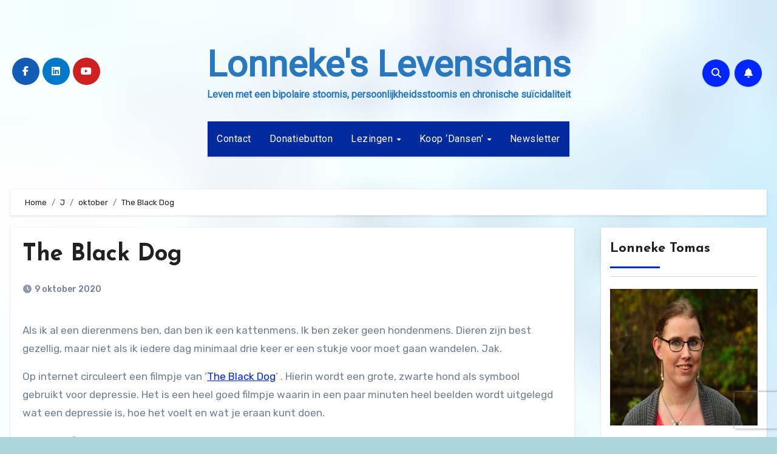

--- FILE ---
content_type: text/html; charset=UTF-8
request_url: https://www.lonnekeslevensdans.nl/2020/10/the-black-dog/
body_size: 25299
content:
<!-- =========================
     Page Breadcrumb   
============================== -->
<!DOCTYPE html>
<html lang="nl-NL">
<head>
<meta charset="UTF-8">
<meta name="viewport" content="width=device-width, initial-scale=1">
<link rel="profile" href="http://gmpg.org/xfn/11">
<meta name='robots' content='index, follow, max-image-preview:large, max-snippet:-1, max-video-preview:-1' />

	<!-- This site is optimized with the Yoast SEO plugin v26.7 - https://yoast.com/wordpress/plugins/seo/ -->
	<title>The Black Dog - Lonneke&#039;s Levensdans</title>
	<link rel="canonical" href="https://www.lonnekeslevensdans.nl/2020/10/the-black-dog/" />
	<meta property="og:locale" content="nl_NL" />
	<meta property="og:type" content="article" />
	<meta property="og:title" content="The Black Dog - Lonneke&#039;s Levensdans" />
	<meta property="og:description" content="Als ik al een dierenmens ben, dan ben ik een kattenmens. Ik ben zeker geen hondenmens. Dieren zijn best gezellig, maar niet als ik iedere dag minimaal drie keer er een stukje voor moet gaan wandelen. Jak. Op internet circuleert een filmpje van ‘The Black Dog’ . Hierin wordt een grote, zwarte hond als symbool [&hellip;]" />
	<meta property="og:url" content="https://www.lonnekeslevensdans.nl/2020/10/the-black-dog/" />
	<meta property="og:site_name" content="Lonneke&#039;s Levensdans" />
	<meta property="article:publisher" content="https://www.facebook.com/profile.php?id=100063448796528" />
	<meta property="article:published_time" content="2020-10-09T18:37:13+00:00" />
	<meta property="article:modified_time" content="2020-10-09T18:38:22+00:00" />
	<meta name="author" content="lonneke" />
	<meta name="twitter:card" content="summary_large_image" />
	<meta name="twitter:label1" content="Geschreven door" />
	<meta name="twitter:data1" content="lonneke" />
	<meta name="twitter:label2" content="Geschatte leestijd" />
	<meta name="twitter:data2" content="2 minuten" />
	<script type="application/ld+json" class="yoast-schema-graph">{"@context":"https://schema.org","@graph":[{"@type":"Article","@id":"https://www.lonnekeslevensdans.nl/2020/10/the-black-dog/#article","isPartOf":{"@id":"https://www.lonnekeslevensdans.nl/2020/10/the-black-dog/"},"author":{"name":"lonneke","@id":"https://www.lonnekeslevensdans.nl/#/schema/person/ee1baee400f4daf4ca8d45bc679297c5"},"headline":"The Black Dog","datePublished":"2020-10-09T18:37:13+00:00","dateModified":"2020-10-09T18:38:22+00:00","mainEntityOfPage":{"@id":"https://www.lonnekeslevensdans.nl/2020/10/the-black-dog/"},"wordCount":375,"commentCount":2,"publisher":{"@id":"https://www.lonnekeslevensdans.nl/#organization"},"articleSection":["Geen categorie"],"inLanguage":"nl-NL","potentialAction":[{"@type":"CommentAction","name":"Comment","target":["https://www.lonnekeslevensdans.nl/2020/10/the-black-dog/#respond"]}]},{"@type":"WebPage","@id":"https://www.lonnekeslevensdans.nl/2020/10/the-black-dog/","url":"https://www.lonnekeslevensdans.nl/2020/10/the-black-dog/","name":"The Black Dog - Lonneke&#039;s Levensdans","isPartOf":{"@id":"https://www.lonnekeslevensdans.nl/#website"},"datePublished":"2020-10-09T18:37:13+00:00","dateModified":"2020-10-09T18:38:22+00:00","breadcrumb":{"@id":"https://www.lonnekeslevensdans.nl/2020/10/the-black-dog/#breadcrumb"},"inLanguage":"nl-NL","potentialAction":[{"@type":"ReadAction","target":["https://www.lonnekeslevensdans.nl/2020/10/the-black-dog/"]}]},{"@type":"BreadcrumbList","@id":"https://www.lonnekeslevensdans.nl/2020/10/the-black-dog/#breadcrumb","itemListElement":[{"@type":"ListItem","position":1,"name":"Home","item":"https://www.lonnekeslevensdans.nl/"},{"@type":"ListItem","position":2,"name":"The Black Dog"}]},{"@type":"WebSite","@id":"https://www.lonnekeslevensdans.nl/#website","url":"https://www.lonnekeslevensdans.nl/","name":"Lonneke&#039;s Levensdans","description":"Leven met een bipolaire stoornis, persoonlijkheidsstoornis en chronische suïcidaliteit","publisher":{"@id":"https://www.lonnekeslevensdans.nl/#organization"},"potentialAction":[{"@type":"SearchAction","target":{"@type":"EntryPoint","urlTemplate":"https://www.lonnekeslevensdans.nl/?s={search_term_string}"},"query-input":{"@type":"PropertyValueSpecification","valueRequired":true,"valueName":"search_term_string"}}],"inLanguage":"nl-NL"},{"@type":"Organization","@id":"https://www.lonnekeslevensdans.nl/#organization","name":"Lonneke's Levensdans","url":"https://www.lonnekeslevensdans.nl/","logo":{"@type":"ImageObject","inLanguage":"nl-NL","@id":"https://www.lonnekeslevensdans.nl/#/schema/logo/image/","url":"https://www.lonnekeslevensdans.nl/wp-content/uploads/2019/09/cropped-faviclon.jpg","contentUrl":"https://www.lonnekeslevensdans.nl/wp-content/uploads/2019/09/cropped-faviclon.jpg","width":512,"height":512,"caption":"Lonneke's Levensdans"},"image":{"@id":"https://www.lonnekeslevensdans.nl/#/schema/logo/image/"},"sameAs":["https://www.facebook.com/profile.php?id=100063448796528","https://www.linkedin.com/in/lonneke-tomas-57a66a72/","https://www.instagram.com/lonneketomas/"]},{"@type":"Person","@id":"https://www.lonnekeslevensdans.nl/#/schema/person/ee1baee400f4daf4ca8d45bc679297c5","name":"lonneke","image":{"@type":"ImageObject","inLanguage":"nl-NL","@id":"https://www.lonnekeslevensdans.nl/#/schema/person/image/","url":"https://secure.gravatar.com/avatar/56ce1c496900fe89a6d60843b0516a26a6e0d7a701e5a8c99fab496bbcc10607?s=96&d=mm&r=g","contentUrl":"https://secure.gravatar.com/avatar/56ce1c496900fe89a6d60843b0516a26a6e0d7a701e5a8c99fab496bbcc10607?s=96&d=mm&r=g","caption":"lonneke"},"url":"https://www.lonnekeslevensdans.nl/author/lonneke/"}]}</script>
	<!-- / Yoast SEO plugin. -->


<link rel='dns-prefetch' href='//fonts.googleapis.com' />
<link rel='dns-prefetch' href='//www.googletagmanager.com' />
<link rel='dns-prefetch' href='//pagead2.googlesyndication.com' />
<link rel="alternate" type="application/rss+xml" title="Lonneke&#039;s Levensdans &raquo; feed" href="https://www.lonnekeslevensdans.nl/feed/" />
<link rel="alternate" type="application/rss+xml" title="Lonneke&#039;s Levensdans &raquo; reacties feed" href="https://www.lonnekeslevensdans.nl/comments/feed/" />
<link rel="alternate" type="application/rss+xml" title="Lonneke&#039;s Levensdans &raquo; The Black Dog reacties feed" href="https://www.lonnekeslevensdans.nl/2020/10/the-black-dog/feed/" />
<link rel="alternate" title="oEmbed (JSON)" type="application/json+oembed" href="https://www.lonnekeslevensdans.nl/wp-json/oembed/1.0/embed?url=https%3A%2F%2Fwww.lonnekeslevensdans.nl%2F2020%2F10%2Fthe-black-dog%2F" />
<link rel="alternate" title="oEmbed (XML)" type="text/xml+oembed" href="https://www.lonnekeslevensdans.nl/wp-json/oembed/1.0/embed?url=https%3A%2F%2Fwww.lonnekeslevensdans.nl%2F2020%2F10%2Fthe-black-dog%2F&#038;format=xml" />
<style id='wp-img-auto-sizes-contain-inline-css' type='text/css'>
img:is([sizes=auto i],[sizes^="auto," i]){contain-intrinsic-size:3000px 1500px}
/*# sourceURL=wp-img-auto-sizes-contain-inline-css */
</style>
<link rel='stylesheet' id='sgr-css' href='https://www.lonnekeslevensdans.nl/wp-content/plugins/simple-google-recaptcha/sgr.css?ver=1663320229' type='text/css' media='all' />
<style id='wp-emoji-styles-inline-css' type='text/css'>

	img.wp-smiley, img.emoji {
		display: inline !important;
		border: none !important;
		box-shadow: none !important;
		height: 1em !important;
		width: 1em !important;
		margin: 0 0.07em !important;
		vertical-align: -0.1em !important;
		background: none !important;
		padding: 0 !important;
	}
/*# sourceURL=wp-emoji-styles-inline-css */
</style>
<link rel='stylesheet' id='wp-block-library-css' href='https://www.lonnekeslevensdans.nl/wp-includes/css/dist/block-library/style.min.css?ver=6.9' type='text/css' media='all' />
<style id='wp-block-columns-inline-css' type='text/css'>
.wp-block-columns{box-sizing:border-box;display:flex;flex-wrap:wrap!important}@media (min-width:782px){.wp-block-columns{flex-wrap:nowrap!important}}.wp-block-columns{align-items:normal!important}.wp-block-columns.are-vertically-aligned-top{align-items:flex-start}.wp-block-columns.are-vertically-aligned-center{align-items:center}.wp-block-columns.are-vertically-aligned-bottom{align-items:flex-end}@media (max-width:781px){.wp-block-columns:not(.is-not-stacked-on-mobile)>.wp-block-column{flex-basis:100%!important}}@media (min-width:782px){.wp-block-columns:not(.is-not-stacked-on-mobile)>.wp-block-column{flex-basis:0;flex-grow:1}.wp-block-columns:not(.is-not-stacked-on-mobile)>.wp-block-column[style*=flex-basis]{flex-grow:0}}.wp-block-columns.is-not-stacked-on-mobile{flex-wrap:nowrap!important}.wp-block-columns.is-not-stacked-on-mobile>.wp-block-column{flex-basis:0;flex-grow:1}.wp-block-columns.is-not-stacked-on-mobile>.wp-block-column[style*=flex-basis]{flex-grow:0}:where(.wp-block-columns){margin-bottom:1.75em}:where(.wp-block-columns.has-background){padding:1.25em 2.375em}.wp-block-column{flex-grow:1;min-width:0;overflow-wrap:break-word;word-break:break-word}.wp-block-column.is-vertically-aligned-top{align-self:flex-start}.wp-block-column.is-vertically-aligned-center{align-self:center}.wp-block-column.is-vertically-aligned-bottom{align-self:flex-end}.wp-block-column.is-vertically-aligned-stretch{align-self:stretch}.wp-block-column.is-vertically-aligned-bottom,.wp-block-column.is-vertically-aligned-center,.wp-block-column.is-vertically-aligned-top{width:100%}
/*# sourceURL=https://www.lonnekeslevensdans.nl/wp-includes/blocks/columns/style.min.css */
</style>
<link rel='stylesheet' id='wc-blocks-style-css' href='https://www.lonnekeslevensdans.nl/wp-content/plugins/woocommerce/assets/client/blocks/wc-blocks.css?ver=wc-10.4.3' type='text/css' media='all' />
<style id='global-styles-inline-css' type='text/css'>
:root{--wp--preset--aspect-ratio--square: 1;--wp--preset--aspect-ratio--4-3: 4/3;--wp--preset--aspect-ratio--3-4: 3/4;--wp--preset--aspect-ratio--3-2: 3/2;--wp--preset--aspect-ratio--2-3: 2/3;--wp--preset--aspect-ratio--16-9: 16/9;--wp--preset--aspect-ratio--9-16: 9/16;--wp--preset--color--black: #000000;--wp--preset--color--cyan-bluish-gray: #abb8c3;--wp--preset--color--white: #ffffff;--wp--preset--color--pale-pink: #f78da7;--wp--preset--color--vivid-red: #cf2e2e;--wp--preset--color--luminous-vivid-orange: #ff6900;--wp--preset--color--luminous-vivid-amber: #fcb900;--wp--preset--color--light-green-cyan: #7bdcb5;--wp--preset--color--vivid-green-cyan: #00d084;--wp--preset--color--pale-cyan-blue: #8ed1fc;--wp--preset--color--vivid-cyan-blue: #0693e3;--wp--preset--color--vivid-purple: #9b51e0;--wp--preset--gradient--vivid-cyan-blue-to-vivid-purple: linear-gradient(135deg,rgb(6,147,227) 0%,rgb(155,81,224) 100%);--wp--preset--gradient--light-green-cyan-to-vivid-green-cyan: linear-gradient(135deg,rgb(122,220,180) 0%,rgb(0,208,130) 100%);--wp--preset--gradient--luminous-vivid-amber-to-luminous-vivid-orange: linear-gradient(135deg,rgb(252,185,0) 0%,rgb(255,105,0) 100%);--wp--preset--gradient--luminous-vivid-orange-to-vivid-red: linear-gradient(135deg,rgb(255,105,0) 0%,rgb(207,46,46) 100%);--wp--preset--gradient--very-light-gray-to-cyan-bluish-gray: linear-gradient(135deg,rgb(238,238,238) 0%,rgb(169,184,195) 100%);--wp--preset--gradient--cool-to-warm-spectrum: linear-gradient(135deg,rgb(74,234,220) 0%,rgb(151,120,209) 20%,rgb(207,42,186) 40%,rgb(238,44,130) 60%,rgb(251,105,98) 80%,rgb(254,248,76) 100%);--wp--preset--gradient--blush-light-purple: linear-gradient(135deg,rgb(255,206,236) 0%,rgb(152,150,240) 100%);--wp--preset--gradient--blush-bordeaux: linear-gradient(135deg,rgb(254,205,165) 0%,rgb(254,45,45) 50%,rgb(107,0,62) 100%);--wp--preset--gradient--luminous-dusk: linear-gradient(135deg,rgb(255,203,112) 0%,rgb(199,81,192) 50%,rgb(65,88,208) 100%);--wp--preset--gradient--pale-ocean: linear-gradient(135deg,rgb(255,245,203) 0%,rgb(182,227,212) 50%,rgb(51,167,181) 100%);--wp--preset--gradient--electric-grass: linear-gradient(135deg,rgb(202,248,128) 0%,rgb(113,206,126) 100%);--wp--preset--gradient--midnight: linear-gradient(135deg,rgb(2,3,129) 0%,rgb(40,116,252) 100%);--wp--preset--font-size--small: 13px;--wp--preset--font-size--medium: 20px;--wp--preset--font-size--large: 36px;--wp--preset--font-size--x-large: 42px;--wp--preset--spacing--20: 0.44rem;--wp--preset--spacing--30: 0.67rem;--wp--preset--spacing--40: 1rem;--wp--preset--spacing--50: 1.5rem;--wp--preset--spacing--60: 2.25rem;--wp--preset--spacing--70: 3.38rem;--wp--preset--spacing--80: 5.06rem;--wp--preset--shadow--natural: 6px 6px 9px rgba(0, 0, 0, 0.2);--wp--preset--shadow--deep: 12px 12px 50px rgba(0, 0, 0, 0.4);--wp--preset--shadow--sharp: 6px 6px 0px rgba(0, 0, 0, 0.2);--wp--preset--shadow--outlined: 6px 6px 0px -3px rgb(255, 255, 255), 6px 6px rgb(0, 0, 0);--wp--preset--shadow--crisp: 6px 6px 0px rgb(0, 0, 0);}:where(.is-layout-flex){gap: 0.5em;}:where(.is-layout-grid){gap: 0.5em;}body .is-layout-flex{display: flex;}.is-layout-flex{flex-wrap: wrap;align-items: center;}.is-layout-flex > :is(*, div){margin: 0;}body .is-layout-grid{display: grid;}.is-layout-grid > :is(*, div){margin: 0;}:where(.wp-block-columns.is-layout-flex){gap: 2em;}:where(.wp-block-columns.is-layout-grid){gap: 2em;}:where(.wp-block-post-template.is-layout-flex){gap: 1.25em;}:where(.wp-block-post-template.is-layout-grid){gap: 1.25em;}.has-black-color{color: var(--wp--preset--color--black) !important;}.has-cyan-bluish-gray-color{color: var(--wp--preset--color--cyan-bluish-gray) !important;}.has-white-color{color: var(--wp--preset--color--white) !important;}.has-pale-pink-color{color: var(--wp--preset--color--pale-pink) !important;}.has-vivid-red-color{color: var(--wp--preset--color--vivid-red) !important;}.has-luminous-vivid-orange-color{color: var(--wp--preset--color--luminous-vivid-orange) !important;}.has-luminous-vivid-amber-color{color: var(--wp--preset--color--luminous-vivid-amber) !important;}.has-light-green-cyan-color{color: var(--wp--preset--color--light-green-cyan) !important;}.has-vivid-green-cyan-color{color: var(--wp--preset--color--vivid-green-cyan) !important;}.has-pale-cyan-blue-color{color: var(--wp--preset--color--pale-cyan-blue) !important;}.has-vivid-cyan-blue-color{color: var(--wp--preset--color--vivid-cyan-blue) !important;}.has-vivid-purple-color{color: var(--wp--preset--color--vivid-purple) !important;}.has-black-background-color{background-color: var(--wp--preset--color--black) !important;}.has-cyan-bluish-gray-background-color{background-color: var(--wp--preset--color--cyan-bluish-gray) !important;}.has-white-background-color{background-color: var(--wp--preset--color--white) !important;}.has-pale-pink-background-color{background-color: var(--wp--preset--color--pale-pink) !important;}.has-vivid-red-background-color{background-color: var(--wp--preset--color--vivid-red) !important;}.has-luminous-vivid-orange-background-color{background-color: var(--wp--preset--color--luminous-vivid-orange) !important;}.has-luminous-vivid-amber-background-color{background-color: var(--wp--preset--color--luminous-vivid-amber) !important;}.has-light-green-cyan-background-color{background-color: var(--wp--preset--color--light-green-cyan) !important;}.has-vivid-green-cyan-background-color{background-color: var(--wp--preset--color--vivid-green-cyan) !important;}.has-pale-cyan-blue-background-color{background-color: var(--wp--preset--color--pale-cyan-blue) !important;}.has-vivid-cyan-blue-background-color{background-color: var(--wp--preset--color--vivid-cyan-blue) !important;}.has-vivid-purple-background-color{background-color: var(--wp--preset--color--vivid-purple) !important;}.has-black-border-color{border-color: var(--wp--preset--color--black) !important;}.has-cyan-bluish-gray-border-color{border-color: var(--wp--preset--color--cyan-bluish-gray) !important;}.has-white-border-color{border-color: var(--wp--preset--color--white) !important;}.has-pale-pink-border-color{border-color: var(--wp--preset--color--pale-pink) !important;}.has-vivid-red-border-color{border-color: var(--wp--preset--color--vivid-red) !important;}.has-luminous-vivid-orange-border-color{border-color: var(--wp--preset--color--luminous-vivid-orange) !important;}.has-luminous-vivid-amber-border-color{border-color: var(--wp--preset--color--luminous-vivid-amber) !important;}.has-light-green-cyan-border-color{border-color: var(--wp--preset--color--light-green-cyan) !important;}.has-vivid-green-cyan-border-color{border-color: var(--wp--preset--color--vivid-green-cyan) !important;}.has-pale-cyan-blue-border-color{border-color: var(--wp--preset--color--pale-cyan-blue) !important;}.has-vivid-cyan-blue-border-color{border-color: var(--wp--preset--color--vivid-cyan-blue) !important;}.has-vivid-purple-border-color{border-color: var(--wp--preset--color--vivid-purple) !important;}.has-vivid-cyan-blue-to-vivid-purple-gradient-background{background: var(--wp--preset--gradient--vivid-cyan-blue-to-vivid-purple) !important;}.has-light-green-cyan-to-vivid-green-cyan-gradient-background{background: var(--wp--preset--gradient--light-green-cyan-to-vivid-green-cyan) !important;}.has-luminous-vivid-amber-to-luminous-vivid-orange-gradient-background{background: var(--wp--preset--gradient--luminous-vivid-amber-to-luminous-vivid-orange) !important;}.has-luminous-vivid-orange-to-vivid-red-gradient-background{background: var(--wp--preset--gradient--luminous-vivid-orange-to-vivid-red) !important;}.has-very-light-gray-to-cyan-bluish-gray-gradient-background{background: var(--wp--preset--gradient--very-light-gray-to-cyan-bluish-gray) !important;}.has-cool-to-warm-spectrum-gradient-background{background: var(--wp--preset--gradient--cool-to-warm-spectrum) !important;}.has-blush-light-purple-gradient-background{background: var(--wp--preset--gradient--blush-light-purple) !important;}.has-blush-bordeaux-gradient-background{background: var(--wp--preset--gradient--blush-bordeaux) !important;}.has-luminous-dusk-gradient-background{background: var(--wp--preset--gradient--luminous-dusk) !important;}.has-pale-ocean-gradient-background{background: var(--wp--preset--gradient--pale-ocean) !important;}.has-electric-grass-gradient-background{background: var(--wp--preset--gradient--electric-grass) !important;}.has-midnight-gradient-background{background: var(--wp--preset--gradient--midnight) !important;}.has-small-font-size{font-size: var(--wp--preset--font-size--small) !important;}.has-medium-font-size{font-size: var(--wp--preset--font-size--medium) !important;}.has-large-font-size{font-size: var(--wp--preset--font-size--large) !important;}.has-x-large-font-size{font-size: var(--wp--preset--font-size--x-large) !important;}
:where(.wp-block-columns.is-layout-flex){gap: 2em;}:where(.wp-block-columns.is-layout-grid){gap: 2em;}
/*# sourceURL=global-styles-inline-css */
</style>
<style id='core-block-supports-inline-css' type='text/css'>
.wp-container-core-columns-is-layout-9d6595d7{flex-wrap:nowrap;}
/*# sourceURL=core-block-supports-inline-css */
</style>

<style id='classic-theme-styles-inline-css' type='text/css'>
/*! This file is auto-generated */
.wp-block-button__link{color:#fff;background-color:#32373c;border-radius:9999px;box-shadow:none;text-decoration:none;padding:calc(.667em + 2px) calc(1.333em + 2px);font-size:1.125em}.wp-block-file__button{background:#32373c;color:#fff;text-decoration:none}
/*# sourceURL=/wp-includes/css/classic-themes.min.css */
</style>
<link rel='stylesheet' id='contact-form-7-css' href='https://www.lonnekeslevensdans.nl/wp-content/plugins/contact-form-7/includes/css/styles.css?ver=6.1.4' type='text/css' media='all' />
<link rel='stylesheet' id='woocommerce-layout-css' href='https://www.lonnekeslevensdans.nl/wp-content/plugins/woocommerce/assets/css/woocommerce-layout.css?ver=10.4.3' type='text/css' media='all' />
<link rel='stylesheet' id='woocommerce-smallscreen-css' href='https://www.lonnekeslevensdans.nl/wp-content/plugins/woocommerce/assets/css/woocommerce-smallscreen.css?ver=10.4.3' type='text/css' media='only screen and (max-width: 768px)' />
<link rel='stylesheet' id='woocommerce-general-css' href='https://www.lonnekeslevensdans.nl/wp-content/plugins/woocommerce/assets/css/woocommerce.css?ver=10.4.3' type='text/css' media='all' />
<style id='woocommerce-inline-inline-css' type='text/css'>
.woocommerce form .form-row .required { visibility: visible; }
/*# sourceURL=woocommerce-inline-inline-css */
</style>
<link rel='stylesheet' id='blogus-fonts-css' href='//fonts.googleapis.com/css?family=Rubik%3A400%2C500%2C700%7CJosefin+Sans%3A400%2C500%2C700%26display%3Dswap&#038;subset=latin%2Clatin-ext' type='text/css' media='all' />
<link rel='stylesheet' id='blogus-google-fonts-css' href='//fonts.googleapis.com/css?family=ABeeZee%7CAbel%7CAbril+Fatface%7CAclonica%7CAcme%7CActor%7CAdamina%7CAdvent+Pro%7CAguafina+Script%7CAkronim%7CAladin%7CAldrich%7CAlef%7CAlegreya%7CAlegreya+SC%7CAlegreya+Sans%7CAlegreya+Sans+SC%7CAlex+Brush%7CAlfa+Slab+One%7CAlice%7CAlike%7CAlike+Angular%7CAllan%7CAllerta%7CAllerta+Stencil%7CAllura%7CAlmendra%7CAlmendra+Display%7CAlmendra+SC%7CAmarante%7CAmaranth%7CAmatic+SC%7CAmatica+SC%7CAmethysta%7CAmiko%7CAmiri%7CAmita%7CAnaheim%7CAndada%7CAndika%7CAngkor%7CAnnie+Use+Your+Telescope%7CAnonymous+Pro%7CAntic%7CAntic+Didone%7CAntic+Slab%7CAnton%7CArapey%7CArbutus%7CArbutus+Slab%7CArchitects+Daughter%7CArchivo+Black%7CArchivo+Narrow%7CAref+Ruqaa%7CArima+Madurai%7CArimo%7CArizonia%7CArmata%7CArtifika%7CArvo%7CArya%7CAsap%7CAsar%7CAsset%7CAssistant%7CAstloch%7CAsul%7CAthiti%7CAtma%7CAtomic+Age%7CAubrey%7CAudiowide%7CAutour+One%7CAverage%7CAverage+Sans%7CAveria+Gruesa+Libre%7CAveria+Libre%7CAveria+Sans+Libre%7CAveria+Serif+Libre%7CBad+Script%7CBaloo%7CBaloo+Bhai%7CBaloo+Da%7CBaloo+Thambi%7CBalthazar%7CBangers%7CBasic%7CBattambang%7CBaumans%7CBayon%7CBelgrano%7CBelleza%7CBenchNine%7CBentham%7CBerkshire+Swash%7CBevan%7CBigelow+Rules%7CBigshot+One%7CBilbo%7CBilbo+Swash+Caps%7CBioRhyme%7CBioRhyme+Expanded%7CBiryani%7CBitter%7CBlack+Ops+One%7CBokor%7CBonbon%7CBoogaloo%7CBowlby+One%7CBowlby+One+SC%7CBrawler%7CBree+Serif%7CBubblegum+Sans%7CBubbler+One%7CBuda%7CBuenard%7CBungee%7CBungee+Hairline%7CBungee+Inline%7CBungee+Outline%7CBungee+Shade%7CButcherman%7CButterfly+Kids%7CCabin%7CCabin+Condensed%7CCabin+Sketch%7CCaesar+Dressing%7CCagliostro%7CCairo%7CCalligraffitti%7CCambay%7CCambo%7CCandal%7CCantarell%7CCantata+One%7CCantora+One%7CCapriola%7CCardo%7CCarme%7CCarrois+Gothic%7CCarrois+Gothic+SC%7CCarter+One%7CCatamaran%7CCaudex%7CCaveat%7CCaveat+Brush%7CCedarville+Cursive%7CCeviche+One%7CChanga%7CChanga+One%7CChango%7CChathura%7CChau+Philomene+One%7CChela+One%7CChelsea+Market%7CChenla%7CCherry+Cream+Soda%7CCherry+Swash%7CChewy%7CChicle%7CChivo%7CChonburi%7CCinzel%7CCinzel+Decorative%7CClicker+Script%7CCoda%7CCoda+Caption%7CCodystar%7CCoiny%7CCombo%7CComfortaa%7CComing+Soon%7CConcert+One%7CCondiment%7CContent%7CContrail+One%7CConvergence%7CCookie%7CCopse%7CCorben%7CCormorant%7CCormorant+Garamond%7CCormorant+Infant%7CCormorant+SC%7CCormorant+Unicase%7CCormorant+Upright%7CCourgette%7CCousine%7CCoustard%7CCovered+By+Your+Grace%7CCrafty+Girls%7CCreepster%7CCrete+Round%7CCrimson+Text%7CCroissant+One%7CCrushed%7CCuprum%7CCutive%7CCutive+Mono%7CDamion%7CDancing+Script%7CDangrek%7CDavid+Libre%7CDawning+of+a+New+Day%7CDays+One%7CDekko%7CDelius%7CDelius+Swash+Caps%7CDelius+Unicase%7CDella+Respira%7CDenk+One%7CDevonshire%7CDhurjati%7CDidact+Gothic%7CDiplomata%7CDiplomata+SC%7CDomine%7CDonegal+One%7CDoppio+One%7CDorsa%7CDosis%7CDr+Sugiyama%7CDroid+Sans%7CDroid+Sans+Mono%7CDroid+Serif%7CDuru+Sans%7CDynalight%7CEB+Garamond%7CEagle+Lake%7CEater%7CEconomica%7CEczar%7CEk+Mukta%7CEl+Messiri%7CElectrolize%7CElsie%7CElsie+Swash+Caps%7CEmblema+One%7CEmilys+Candy%7CEngagement%7CEnglebert%7CEnriqueta%7CErica+One%7CEsteban%7CEuphoria+Script%7CEwert%7CExo%7CExo+2%7CExpletus+Sans%7CFanwood+Text%7CFarsan%7CFascinate%7CFascinate+Inline%7CFaster+One%7CFasthand%7CFauna+One%7CFederant%7CFedero%7CFelipa%7CFenix%7CFinger+Paint%7CFira+Mono%7CFira+Sans%7CFjalla+One%7CFjord+One%7CFlamenco%7CFlavors%7CFondamento%7CFontdiner+Swanky%7CForum%7CFrancois+One%7CFrank+Ruhl+Libre%7CFreckle+Face%7CFredericka+the+Great%7CFredoka+One%7CFreehand%7CFresca%7CFrijole%7CFruktur%7CFugaz+One%7CGFS+Didot%7CGFS+Neohellenic%7CGabriela%7CGafata%7CGalada%7CGaldeano%7CGalindo%7CGentium+Basic%7CGentium+Book+Basic%7CGeo%7CGeostar%7CGeostar+Fill%7CGermania+One%7CGidugu%7CGilda+Display%7CGive+You+Glory%7CGlass+Antiqua%7CGlegoo%7CGloria+Hallelujah%7CGoblin+One%7CGochi+Hand%7CGorditas%7CGoudy+Bookletter+1911%7CGraduate%7CGrand+Hotel%7CGravitas+One%7CGreat+Vibes%7CGriffy%7CGruppo%7CGudea%7CGurajada%7CHabibi%7CHalant%7CHammersmith+One%7CHanalei%7CHanalei+Fill%7CHandlee%7CHanuman%7CHappy+Monkey%7CHarmattan%7CHeadland+One%7CHeebo%7CHenny+Penny%7CHerr+Von+Muellerhoff%7CHind%7CHind+Guntur%7CHind+Madurai%7CHind+Siliguri%7CHind+Vadodara%7CHoltwood+One+SC%7CHomemade+Apple%7CHomenaje%7CIM+Fell+DW+Pica%7CIM+Fell+DW+Pica+SC%7CIM+Fell+Double+Pica%7CIM+Fell+Double+Pica+SC%7CIM+Fell+English%7CIM+Fell+English+SC%7CIM+Fell+French+Canon%7CIM+Fell+French+Canon+SC%7CIM+Fell+Great+Primer%7CIM+Fell+Great+Primer+SC%7CIceberg%7CIceland%7CImprima%7CInconsolata%7CInder%7CIndie+Flower%7CInika%7CInknut+Antiqua%7CIrish+Grover%7CIstok+Web%7CItaliana%7CItalianno%7CItim%7CJacques+Francois%7CJacques+Francois+Shadow%7CJaldi%7CJim+Nightshade%7CJockey+One%7CJolly+Lodger%7CJomhuria%7CJosefin+Sans%7CJosefin+Slab%7CJoti+One%7CJudson%7CJulee%7CJulius+Sans+One%7CJunge%7CJura%7CJust+Another+Hand%7CJust+Me+Again+Down+Here%7CKadwa%7CKalam%7CKameron%7CKanit%7CKantumruy%7CKarla%7CKarma%7CKatibeh%7CKaushan+Script%7CKavivanar%7CKavoon%7CKdam+Thmor%7CKeania+One%7CKelly+Slab%7CKenia%7CKhand%7CKhmer%7CKhula%7CKite+One%7CKnewave%7CKotta+One%7CKoulen%7CKranky%7CKreon%7CKristi%7CKrona+One%7CKumar+One%7CKumar+One+Outline%7CKurale%7CLa+Belle+Aurore%7CLaila%7CLakki+Reddy%7CLalezar%7CLancelot%7CLateef%7CLato%7CLeague+Script%7CLeckerli+One%7CLedger%7CLekton%7CLemon%7CLemonada%7CLibre+Baskerville%7CLibre+Franklin%7CLife+Savers%7CLilita+One%7CLily+Script+One%7CLimelight%7CLinden+Hill%7CLobster%7CLobster+Two%7CLondrina+Outline%7CLondrina+Shadow%7CLondrina+Sketch%7CLondrina+Solid%7CLora%7CLove+Ya+Like+A+Sister%7CLoved+by+the+King%7CLovers+Quarrel%7CLuckiest+Guy%7CLusitana%7CLustria%7CMacondo%7CMacondo+Swash+Caps%7CMada%7CMagra%7CMaiden+Orange%7CMaitree%7CMako%7CMallanna%7CMandali%7CMarcellus%7CMarcellus+SC%7CMarck+Script%7CMargarine%7CMarko+One%7CMarmelad%7CMartel%7CMartel+Sans%7CMarvel%7CMate%7CMate+SC%7CMaven+Pro%7CMcLaren%7CMeddon%7CMedievalSharp%7CMedula+One%7CMeera+Inimai%7CMegrim%7CMeie+Script%7CMerienda%7CMerienda+One%7CMerriweather%7CMerriweather+Sans%7CMetal%7CMetal+Mania%7CMetamorphous%7CMetrophobic%7CMichroma%7CMilonga%7CMiltonian%7CMiltonian+Tattoo%7CMiniver%7CMiriam+Libre%7CMirza%7CMiss+Fajardose%7CMitr%7CModak%7CModern+Antiqua%7CMogra%7CMolengo%7CMolle%7CMonda%7CMonofett%7CMonoton%7CMonsieur+La+Doulaise%7CMontaga%7CMontez%7CMontserrat%7CMontserrat+Alternates%7CMontserrat+Subrayada%7CMoul%7CMoulpali%7CMountains+of+Christmas%7CMouse+Memoirs%7CMr+Bedfort%7CMr+Dafoe%7CMr+De+Haviland%7CMrs+Saint+Delafield%7CMrs+Sheppards%7CMukta+Vaani%7CMuli%7CMystery+Quest%7CNTR%7CNeucha%7CNeuton%7CNew+Rocker%7CNews+Cycle%7CNiconne%7CNixie+One%7CNobile%7CNokora%7CNorican%7CNosifer%7CNothing+You+Could+Do%7CNoticia+Text%7CNoto+Sans%7CNoto+Serif%7CNova+Cut%7CNova+Flat%7CNova+Mono%7CNova+Oval%7CNova+Round%7CNova+Script%7CNova+Slim%7CNova+Square%7CNumans%7CNunito%7COdor+Mean+Chey%7COffside%7COld+Standard+TT%7COldenburg%7COleo+Script%7COleo+Script+Swash+Caps%7COpen+Sans%7COpen+Sans+Condensed%7COranienbaum%7COrbitron%7COregano%7COrienta%7COriginal+Surfer%7COswald%7COver+the+Rainbow%7COverlock%7COverlock+SC%7COvo%7COxygen%7COxygen+Mono%7CPT+Mono%7CPT+Sans%7CPT+Sans+Caption%7CPT+Sans+Narrow%7CPT+Serif%7CPT+Serif+Caption%7CPacifico%7CPalanquin%7CPalanquin+Dark%7CPaprika%7CParisienne%7CPassero+One%7CPassion+One%7CPathway+Gothic+One%7CPatrick+Hand%7CPatrick+Hand+SC%7CPattaya%7CPatua+One%7CPavanam%7CPaytone+One%7CPeddana%7CPeralta%7CPermanent+Marker%7CPetit+Formal+Script%7CPetrona%7CPhilosopher%7CPiedra%7CPinyon+Script%7CPirata+One%7CPlaster%7CPlay%7CPlayball%7CPlayfair+Display%7CPlayfair+Display+SC%7CPodkova%7CPoiret+One%7CPoller+One%7CPoly%7CPompiere%7CPontano+Sans%7CPoppins%7CPort+Lligat+Sans%7CPort+Lligat+Slab%7CPragati+Narrow%7CPrata%7CPreahvihear%7CPress+Start+2P%7CPridi%7CPrincess+Sofia%7CProciono%7CPrompt%7CProsto+One%7CProza+Libre%7CPuritan%7CPurple+Purse%7CQuando%7CQuantico%7CQuattrocento%7CQuattrocento+Sans%7CQuestrial%7CQuicksand%7CQuintessential%7CQwigley%7CRacing+Sans+One%7CRadley%7CRajdhani%7CRakkas%7CRaleway%7CRaleway+Dots%7CRamabhadra%7CRamaraja%7CRambla%7CRammetto+One%7CRanchers%7CRancho%7CRanga%7CRasa%7CRationale%7CRavi+Prakash%7CRedressed%7CReem+Kufi%7CReenie+Beanie%7CRevalia%7CRhodium+Libre%7CRibeye%7CRibeye+Marrow%7CRighteous%7CRisque%7CRoboto%7CRoboto+Condensed%7CRoboto+Mono%7CRoboto+Slab%7CRochester%7CRock+Salt%7CRokkitt%7CRomanesco%7CRopa+Sans%7CRosario%7CRosarivo%7CRouge+Script%7CRozha+One%7CRubik%7CRubik+Mono+One%7CRubik+One%7CRuda%7CRufina%7CRuge+Boogie%7CRuluko%7CRum+Raisin%7CRuslan+Display%7CRusso+One%7CRuthie%7CRye%7CSacramento%7CSahitya%7CSail%7CSalsa%7CSanchez%7CSancreek%7CSansita+One%7CSarala%7CSarina%7CSarpanch%7CSatisfy%7CScada%7CScheherazade%7CSchoolbell%7CScope+One%7CSeaweed+Script%7CSecular+One%7CSevillana%7CSeymour+One%7CShadows+Into+Light%7CShadows+Into+Light+Two%7CShanti%7CShare%7CShare+Tech%7CShare+Tech+Mono%7CShojumaru%7CShort+Stack%7CShrikhand%7CSiemreap%7CSigmar+One%7CSignika%7CSignika+Negative%7CSimonetta%7CSintony%7CSirin+Stencil%7CSix+Caps%7CSkranji%7CSlabo+13px%7CSlabo+27px%7CSlackey%7CSmokum%7CSmythe%7CSniglet%7CSnippet%7CSnowburst+One%7CSofadi+One%7CSofia%7CSonsie+One%7CSorts+Mill+Goudy%7CSource+Code+Pro%7CSource+Sans+Pro%7CSource+Serif+Pro%7CSpace+Mono%7CSpecial+Elite%7CSpicy+Rice%7CSpinnaker%7CSpirax%7CSquada+One%7CSree+Krushnadevaraya%7CSriracha%7CStalemate%7CStalinist+One%7CStardos+Stencil%7CStint+Ultra+Condensed%7CStint+Ultra+Expanded%7CStoke%7CStrait%7CSue+Ellen+Francisco%7CSuez+One%7CSumana%7CSunshiney%7CSupermercado+One%7CSura%7CSuranna%7CSuravaram%7CSuwannaphum%7CSwanky+and+Moo+Moo%7CSyncopate%7CTangerine%7CTaprom%7CTauri%7CTaviraj%7CTeko%7CTelex%7CTenali+Ramakrishna%7CTenor+Sans%7CText+Me+One%7CThe+Girl+Next+Door%7CTienne%7CTillana%7CTimmana%7CTinos%7CTitan+One%7CTitillium+Web%7CTrade+Winds%7CTrirong%7CTrocchi%7CTrochut%7CTrykker%7CTulpen+One%7CUbuntu%7CUbuntu+Condensed%7CUbuntu+Mono%7CUltra%7CUncial+Antiqua%7CUnderdog%7CUnica+One%7CUnifrakturCook%7CUnifrakturMaguntia%7CUnkempt%7CUnlock%7CUnna%7CVT323%7CVampiro+One%7CVarela%7CVarela+Round%7CVast+Shadow%7CVesper+Libre%7CVibur%7CVidaloka%7CViga%7CVoces%7CVolkhov%7CVollkorn%7CVoltaire%7CWaiting+for+the+Sunrise%7CWallpoet%7CWalter+Turncoat%7CWarnes%7CWellfleet%7CWendy+One%7CWire+One%7CWork+Sans%7CYanone+Kaffeesatz%7CYantramanav%7CYatra+One%7CYellowtail%7CYeseva+One%7CYesteryear%7CYrsa%7CZeyada&#038;subset=latin%2Clatin-ext' type='text/css' media='all' />
<link rel='stylesheet' id='bootstrap-css' href='https://www.lonnekeslevensdans.nl/wp-content/themes/blogus/css/bootstrap.css?ver=6.9' type='text/css' media='all' />
<link rel='stylesheet' id='blogus-style-css' href='https://www.lonnekeslevensdans.nl/wp-content/themes/blogus/style.css?ver=6.9' type='text/css' media='all' />
<link rel='stylesheet' id='blogus-default-css' href='https://www.lonnekeslevensdans.nl/wp-content/themes/blogus/css/colors/default.css?ver=6.9' type='text/css' media='all' />
<link rel='stylesheet' id='all-css-css' href='https://www.lonnekeslevensdans.nl/wp-content/themes/blogus/css/all.css?ver=6.9' type='text/css' media='all' />
<link rel='stylesheet' id='dark-css' href='https://www.lonnekeslevensdans.nl/wp-content/themes/blogus/css/colors/dark.css?ver=6.9' type='text/css' media='all' />
<link rel='stylesheet' id='swiper-bundle-css-css' href='https://www.lonnekeslevensdans.nl/wp-content/themes/blogus/css/swiper-bundle.css?ver=6.9' type='text/css' media='all' />
<link rel='stylesheet' id='smartmenus-css' href='https://www.lonnekeslevensdans.nl/wp-content/themes/blogus/css/jquery.smartmenus.bootstrap.css?ver=6.9' type='text/css' media='all' />
<link rel='stylesheet' id='animate-css' href='https://www.lonnekeslevensdans.nl/wp-content/themes/blogus/css/animate.css?ver=6.9' type='text/css' media='all' />
<link rel='stylesheet' id='blogus-custom-css-css' href='https://www.lonnekeslevensdans.nl/wp-content/themes/blogus/inc/ansar/customize/css/customizer.css?ver=1.0' type='text/css' media='all' />
<link rel='stylesheet' id='mollie-applepaydirect-css' href='https://www.lonnekeslevensdans.nl/wp-content/plugins/mollie-payments-for-woocommerce/public/css/mollie-applepaydirect.min.css?ver=1765790541' type='text/css' media='screen' />
<link rel='stylesheet' id='newsletter-css' href='https://www.lonnekeslevensdans.nl/wp-content/plugins/newsletter/style.css?ver=8.9.0' type='text/css' media='all' />
<link rel='stylesheet' id='wp-block-paragraph-css' href='https://www.lonnekeslevensdans.nl/wp-includes/blocks/paragraph/style.min.css?ver=6.9' type='text/css' media='all' />
<script type="text/javascript" src="https://www.lonnekeslevensdans.nl/wp-includes/js/jquery/jquery.min.js?ver=3.7.1" id="jquery-core-js"></script>
<script type="text/javascript" src="https://www.lonnekeslevensdans.nl/wp-includes/js/jquery/jquery-migrate.min.js?ver=3.4.1" id="jquery-migrate-js"></script>
<script type="text/javascript" id="sgr-js-extra">
/* <![CDATA[ */
var sgr = {"sgr_site_key":"6LeG7a4ZAAAAABHy9_w-vw66WjEYYn3btrgz6P3W"};
//# sourceURL=sgr-js-extra
/* ]]> */
</script>
<script type="text/javascript" src="https://www.lonnekeslevensdans.nl/wp-content/plugins/simple-google-recaptcha/sgr.js?ver=1663320229" id="sgr-js"></script>
<script type="text/javascript" src="https://www.lonnekeslevensdans.nl/wp-content/plugins/woocommerce/assets/js/jquery-blockui/jquery.blockUI.min.js?ver=2.7.0-wc.10.4.3" id="wc-jquery-blockui-js" defer="defer" data-wp-strategy="defer"></script>
<script type="text/javascript" src="https://www.lonnekeslevensdans.nl/wp-content/plugins/woocommerce/assets/js/js-cookie/js.cookie.min.js?ver=2.1.4-wc.10.4.3" id="wc-js-cookie-js" defer="defer" data-wp-strategy="defer"></script>
<script type="text/javascript" id="woocommerce-js-extra">
/* <![CDATA[ */
var woocommerce_params = {"ajax_url":"/wp-admin/admin-ajax.php","wc_ajax_url":"/?wc-ajax=%%endpoint%%","i18n_password_show":"Wachtwoord weergeven","i18n_password_hide":"Wachtwoord verbergen"};
//# sourceURL=woocommerce-js-extra
/* ]]> */
</script>
<script type="text/javascript" src="https://www.lonnekeslevensdans.nl/wp-content/plugins/woocommerce/assets/js/frontend/woocommerce.min.js?ver=10.4.3" id="woocommerce-js" defer="defer" data-wp-strategy="defer"></script>
<script type="text/javascript" src="https://www.lonnekeslevensdans.nl/wp-content/themes/blogus/js/navigation.js?ver=6.9" id="blogus-navigation-js"></script>
<script type="text/javascript" src="https://www.lonnekeslevensdans.nl/wp-content/themes/blogus/js/bootstrap.js?ver=6.9" id="blogus_bootstrap_script-js"></script>
<script type="text/javascript" src="https://www.lonnekeslevensdans.nl/wp-content/themes/blogus/js/swiper-bundle.js?ver=6.9" id="swiper-bundle-js"></script>
<script type="text/javascript" src="https://www.lonnekeslevensdans.nl/wp-content/themes/blogus/js/main.js?ver=6.9" id="blogus_main-js-js"></script>
<script type="text/javascript" src="https://www.lonnekeslevensdans.nl/wp-content/themes/blogus/js/sticksy.min.js?ver=6.9" id="sticksy-js-js"></script>
<script type="text/javascript" src="https://www.lonnekeslevensdans.nl/wp-content/themes/blogus/js/jquery.smartmenus.js?ver=6.9" id="smartmenus-js-js"></script>
<script type="text/javascript" src="https://www.lonnekeslevensdans.nl/wp-content/themes/blogus/js/jquery.smartmenus.bootstrap.js?ver=6.9" id="bootstrap-smartmenus-js-js"></script>
<script type="text/javascript" src="https://www.lonnekeslevensdans.nl/wp-content/plugins/woocommerce/assets/js/jquery-cookie/jquery.cookie.min.js?ver=1.4.1-wc.10.4.3" id="wc-jquery-cookie-js" defer="defer" data-wp-strategy="defer"></script>
<link rel="https://api.w.org/" href="https://www.lonnekeslevensdans.nl/wp-json/" /><link rel="alternate" title="JSON" type="application/json" href="https://www.lonnekeslevensdans.nl/wp-json/wp/v2/posts/1663" /><link rel="EditURI" type="application/rsd+xml" title="RSD" href="https://www.lonnekeslevensdans.nl/xmlrpc.php?rsd" />
<meta name="generator" content="WordPress 6.9" />
<meta name="generator" content="WooCommerce 10.4.3" />
<link rel='shortlink' href='https://www.lonnekeslevensdans.nl/?p=1663' />

		<!-- GA Google Analytics @ https://m0n.co/ga -->
		<script>
			(function(i,s,o,g,r,a,m){i['GoogleAnalyticsObject']=r;i[r]=i[r]||function(){
			(i[r].q=i[r].q||[]).push(arguments)},i[r].l=1*new Date();a=s.createElement(o),
			m=s.getElementsByTagName(o)[0];a.async=1;a.src=g;m.parentNode.insertBefore(a,m)
			})(window,document,'script','https://www.google-analytics.com/analytics.js','ga');
			ga('create', 'UA-147216970-1', 'auto');
			ga('send', 'pageview');
		</script>

	<!-- Global site tag (gtag.js) - Google Analytics -->
<script async src="https://www.googletagmanager.com/gtag/js?id=UA-147216970-1"></script>
<script>
  window.dataLayer = window.dataLayer || [];
  function gtag(){dataLayer.push(arguments);}
  gtag('js', new Date());

  gtag('config', 'UA-147216970-1');
</script>

<meta name="generator" content="Site Kit by Google 1.170.0" /><link rel="pingback" href="https://www.lonnekeslevensdans.nl/xmlrpc.php">    <style>
    .bs-blog-post p:nth-of-type(1)::first-letter {
        display: none;
    }
    </style>
        <style>
            .wrapper {
                background-color: transparent;
            }
        </style>
        <style type="text/css" id="custom-background-css">
        :root {
            --wrap-color: abd4db        }
    </style>
	<noscript><style>.woocommerce-product-gallery{ opacity: 1 !important; }</style></noscript>
	
<!-- Google AdSense meta tags toegevoegd door Site Kit -->
<meta name="google-adsense-platform-account" content="ca-host-pub-2644536267352236">
<meta name="google-adsense-platform-domain" content="sitekit.withgoogle.com">
<!-- Einde Google AdSense meta tags toegevoegd door Site Kit -->
    <style type="text/css">
                    .site-title a,
            .site-description {
                color: #2878bf;
            }

            .site-branding-text .site-title a {
                font-size: px;
            }

            @media only screen and (max-width: 640px) {
                .site-branding-text .site-title a {
                    font-size: 26px;
                }
            }

            @media only screen and (max-width: 375px) {
                .site-branding-text .site-title a {
                    font-size: 26px;
                }
            }
            </style>
    <style type="text/css" id="custom-background-css">
body.custom-background { background-color: #abd4db; background-image: url("https://www.lonnekeslevensdans.nl/wp-content/uploads/2024/12/Achtergrond-website.jpg"); background-position: left top; background-size: cover; background-repeat: repeat; background-attachment: scroll; }
</style>
	
<!-- Google AdSense snippet toegevoegd door Site Kit -->
<script type="text/javascript" async="async" src="https://pagead2.googlesyndication.com/pagead/js/adsbygoogle.js?client=ca-pub-2392344963119487&amp;host=ca-host-pub-2644536267352236" crossorigin="anonymous"></script>

<!-- Einde Google AdSense snippet toegevoegd door Site Kit -->
<link rel="icon" href="https://www.lonnekeslevensdans.nl/wp-content/uploads/2019/09/faviclon-100x100.jpg" sizes="32x32" />
<link rel="icon" href="https://www.lonnekeslevensdans.nl/wp-content/uploads/2019/09/faviclon.jpg" sizes="192x192" />
<link rel="apple-touch-icon" href="https://www.lonnekeslevensdans.nl/wp-content/uploads/2019/09/faviclon.jpg" />
<meta name="msapplication-TileImage" content="https://www.lonnekeslevensdans.nl/wp-content/uploads/2019/09/faviclon.jpg" />
</head>
<body class="wp-singular post-template-default single single-post postid-1663 single-format-standard custom-background wp-embed-responsive wp-theme-blogus theme-blogus woocommerce-no-js  ta-hide-date-author-in-list defaultcolor" >
<div id="page" class="site">
<a class="skip-link screen-reader-text" href="#content">
Ga naar de inhoud</a>
    
<!--wrapper-->
<div class="wrapper" id="custom-background-css">
        <!--==================== TOP BAR ====================-->
        <!--header-->
    <header class="bs-default">
      <div class="clearfix"></div>
      <!-- Main Menu Area-->
      <div class="bs-header-main d-none d-lg-block" style="background-image: url('');">
        <div class="inner">
          <div class="container">
            <div class="row align-items-center">
              <div class="col-md-3 left-nav">
                    <ul class="bs-social info-left">
                <li>
            <a target="_blank" href="https://www.facebook.com/profile.php?id=100063448796528">
              <i class="fab fa-facebook-f"></i>
            </a>
          </li>
                    <li>
            <a  href="https://www.linkedin.com/in/lonneke-tomas-57a66a72/">
              <i class="fab fa-linkedin"></i>
            </a>
          </li>
                    <li>
            <a  href="https://www.youtube.com/@lonneketomas1200">
              <i class="fab fa-youtube"></i>
            </a>
          </li>
              </ul>
                </div>
              <div class="navbar-header col-md-6">
                  <!-- Display the Custom Logo -->
                  <div class="site-logo">
                                        </div>
                  <div class="site-branding-text  ">
                                          <p class="site-title"> <a href="https://www.lonnekeslevensdans.nl/" rel="home">Lonneke&#039;s Levensdans</a></p>
                                          <p class="site-description">Leven met een bipolaire stoornis, persoonlijkheidsstoornis en chronische suïcidaliteit</p>
                  </div>
              </div>     
              <div class="col-md-3">
                <div class="info-right right-nav d-flex align-items-center justify-content-center justify-content-md-end">
                             <a class="msearch ml-auto"  data-bs-target="#exampleModal"  href="#" data-bs-toggle="modal">
                <i class="fa fa-search"></i>
            </a> 
                  <a class="subscribe-btn" href="https://www.lonnekeslevensdans.nl/abonneren/"  target="_blank"   ><i class="fas fa-bell"></i></a>
                      
                </div>
              </div>
            </div>
          </div>
        </div>
      </div>
      <!-- /Main Menu Area-->
      <div class="bs-menu-full">
        <nav class="navbar navbar-expand-lg navbar-wp">
          <div class="container"> 
            <!-- Mobile Header -->
            <div class="m-header align-items-center">
                <!-- navbar-toggle -->
                <button class="navbar-toggler x collapsed" type="button" data-bs-toggle="collapse"
                  data-bs-target="#navbar-wp" aria-controls="navbar-wp" aria-expanded="false"
                  aria-label="Toggle navigatie"> 
                    <span class="icon-bar"></span>
                    <span class="icon-bar"></span>
                    <span class="icon-bar"></span>
                </button>
                <div class="navbar-header">
                  <!-- Display the Custom Logo -->
                  <div class="site-logo">
                                        </div>
                  <div class="site-branding-text  ">
                    <div class="site-title"><a href="https://www.lonnekeslevensdans.nl/" rel="home">Lonneke&#039;s Levensdans</a></div>
                    <p class="site-description">Leven met een bipolaire stoornis, persoonlijkheidsstoornis en chronische suïcidaliteit</p>
                  </div>
                </div>
                <div class="right-nav"> 
                  <!-- /navbar-toggle -->
                                      <a class="msearch ml-auto" href="#" data-bs-target="#exampleModal" data-bs-toggle="modal"> <i class="fa fa-search"></i> </a>
                                  </div>
            </div>
            <!-- /Mobile Header -->
            <!-- Navigation -->
              <div class="collapse navbar-collapse" id="navbar-wp">
                <ul id="menu-menu-1" class="nav navbar-nav mx-auto "><li id="menu-item-3016" class="menu-item menu-item-type-post_type menu-item-object-page menu-item-3016"><a class="nav-link" title="Contact" href="https://www.lonnekeslevensdans.nl/contact-3/">Contact</a></li>
<li id="menu-item-3017" class="menu-item menu-item-type-post_type menu-item-object-page menu-item-3017"><a class="nav-link" title="Donatiebutton" href="https://www.lonnekeslevensdans.nl/donatiebutton/">Donatiebutton</a></li>
<li id="menu-item-3020" class="menu-item menu-item-type-post_type menu-item-object-page menu-item-has-children menu-item-3020 dropdown"><a class="nav-link" title="Lezingen" href="https://www.lonnekeslevensdans.nl/lezingen/" data-toggle="dropdown" class="dropdown-toggle">Lezingen </a>
<ul role="menu" class=" dropdown-menu">
	<li id="menu-item-3067" class="menu-item menu-item-type-post_type menu-item-object-page menu-item-3067"><a class="dropdown-item" title="Bipolaire Stoornis" href="https://www.lonnekeslevensdans.nl/lezingen-bipolaire-stoornis/">Bipolaire Stoornis</a></li>
	<li id="menu-item-3192" class="menu-item menu-item-type-post_type menu-item-object-page menu-item-3192"><a class="dropdown-item" title="Persoonlijkheidsstoornis" href="https://www.lonnekeslevensdans.nl/persoonlijkheidsstoornis/">Persoonlijkheidsstoornis</a></li>
	<li id="menu-item-3198" class="menu-item menu-item-type-post_type menu-item-object-page menu-item-3198"><a class="dropdown-item" title="Suïcidaliteit" href="https://www.lonnekeslevensdans.nl/suicidaliteit/">Suïcidaliteit</a></li>
	<li id="menu-item-3141" class="menu-item menu-item-type-post_type menu-item-object-page menu-item-3141"><a class="dropdown-item" title="HEE: herstel, ervaringsdeskundigheid, empowerment" href="https://www.lonnekeslevensdans.nl/hee-herstel-ervaringsdeskundigheid-empowerment/">HEE: herstel, ervaringsdeskundigheid, empowerment</a></li>
	<li id="menu-item-3044" class="menu-item menu-item-type-post_type menu-item-object-page menu-item-3044"><a class="dropdown-item" title="Psyche &amp; (vrijwilligers)werk" href="https://www.lonnekeslevensdans.nl/lezingen-psyche-werk/">Psyche &amp; (vrijwilligers)werk</a></li>
	<li id="menu-item-3138" class="menu-item menu-item-type-post_type menu-item-object-page menu-item-3138"><a class="dropdown-item" title="Armoede" href="https://www.lonnekeslevensdans.nl/armoede/">Armoede</a></li>
	<li id="menu-item-3018" class="menu-item menu-item-type-post_type menu-item-object-page menu-item-3018"><a class="dropdown-item" title="In actie: fotogalerij" href="https://www.lonnekeslevensdans.nl/in-actie-fotogalerij/">In actie: fotogalerij</a></li>
</ul>
</li>
<li id="menu-item-3019" class="menu-item menu-item-type-post_type menu-item-object-page menu-item-has-children menu-item-3019 dropdown"><a class="nav-link" title="Koop ‘Dansen’" href="https://www.lonnekeslevensdans.nl/koop-dansen/" data-toggle="dropdown" class="dropdown-toggle">Koop ‘Dansen’ </a>
<ul role="menu" class=" dropdown-menu">
	<li id="menu-item-3022" class="menu-item menu-item-type-post_type menu-item-object-page menu-item-3022"><a class="dropdown-item" title="Winkelmand" href="https://www.lonnekeslevensdans.nl/test-3/">Winkelmand</a></li>
</ul>
</li>
<li id="menu-item-3317" class="menu-item menu-item-type-post_type menu-item-object-page menu-item-3317"><a class="nav-link" title="Newsletter" href="https://www.lonnekeslevensdans.nl/newsletter/">Newsletter</a></li>
</ul>              </div>
            <!-- /Navigation -->
          </div>
        </nav>
      </div>
      <!--/main Menu Area-->
    </header>
    <!--/header-->
    <!--mainfeatured start-->
    <div class="mainfeatured mb-4">
        <!--container-->
        <div class="container">
            <!--row-->
            <div class="row">              
                  
            </div><!--/row-->
        </div><!--/container-->
    </div>
    <!--mainfeatured end-->
            <main id="content" class="single-class">
  <div class="container"> 
    <!--row-->
    <div class="row">
      <!--==================== breadcrumb section ====================-->
        <div class="bs-breadcrumb-section">
            <div class="overlay">
                <div class="container">
                    <div class="row">
                        <nav aria-label="breadcrumb">
                            <ol class="breadcrumb">
                                <div role="navigation" aria-label="Kruimelpaden" class="breadcrumb-trail breadcrumbs" itemprop="breadcrumb"><ul class="breadcrumb trail-items" itemscope itemtype="http://schema.org/BreadcrumbList"><meta name="numberOfItems" content="4" /><meta name="itemListOrder" content="Ascending" /><li itemprop="itemListElement breadcrumb-item" itemscope itemtype="http://schema.org/ListItem" class="trail-item breadcrumb-item  trail-begin"><a href="https://www.lonnekeslevensdans.nl/" rel="home" itemprop="item"><span itemprop="name">Home</span></a><meta itemprop="position" content="1" /></li><li itemprop="itemListElement breadcrumb-item" itemscope itemtype="http://schema.org/ListItem" class="trail-item breadcrumb-item "><a href="https://www.lonnekeslevensdans.nl/2020/" itemprop="item"><span itemprop="name">J</span></a><meta itemprop="position" content="2" /></li><li itemprop="itemListElement breadcrumb-item" itemscope itemtype="http://schema.org/ListItem" class="trail-item breadcrumb-item "><a href="https://www.lonnekeslevensdans.nl/2020/10/" itemprop="item"><span itemprop="name">oktober</span></a><meta itemprop="position" content="3" /></li><li itemprop="itemListElement breadcrumb-item" itemscope itemtype="http://schema.org/ListItem" class="trail-item breadcrumb-item  trail-end"><span itemprop="name"><span itemprop="name">The Black Dog</span></span><meta itemprop="position" content="4" /></li></ul></div> 
                            </ol>
                        </nav>
                    </div>
                </div>
            </div>
        </div>
     
        <div class="col-lg-9">
                            <div class="bs-blog-post single"> 
                <div class="bs-header">
                                        <h1 class="title"> 
                        <a href="https://www.lonnekeslevensdans.nl/2020/10/the-black-dog/" title="Permalink naar: The Black Dog">
                            The Black Dog                        </a>
                    </h1>

                    <div class="bs-info-author-block">
                        <div class="bs-blog-meta mb-0"> 
                                    <span class="bs-blog-date">
            <a href="https://www.lonnekeslevensdans.nl/2020/10/"><time datetime="">9 oktober 2020</time></a>
        </span>
                            </div>
                    </div>
                </div>
                                <article class="small single">
                    
<p>Als ik al een dierenmens ben, dan ben ik een kattenmens. Ik ben zeker geen hondenmens. Dieren zijn best gezellig, maar niet als ik iedere dag minimaal drie keer er een stukje voor moet gaan wandelen. Jak.</p>



<p>Op internet circuleert een filmpje van ‘<a href="http://The Black Dog Als ik al een dierenmens ben, dan ben ik een kattenmens. Ik ben zeker geen hondenmens. Dieren zijn best gezellig, maar niet als ik iedere dag minimaal drie keer er een stukje voor moet gaan wandelen. Jak. Op internet circuleert een filmpje van ‘The Black Dog’ (https://youtu.be/XiCrniLQGYc). Hierin wordt een grote, zwarte hond als symbool gebruikt voor depressie. Het is een heel goed filmpje waarin in een paar minuten heel beelden wordt uitgelegd wat een depressie is, hoe het voelt en wat je eraan kunt doen. Dat is voor de mensen die te lui zijn om een abonnement op mijn blogs te nemen. Maar ook tijdens de jaarlijkse reeks voorlichtingen tijdens het blok psychiatrische stoornissen op de Hogeschool Leiden komt hij terecht steevast voorbij als de studenten een presentatie moeten geven over depressie of over de bipolaire stoornis. Het is gewoon een heel erg inzichtelijk filmpje. Als je het filmpje hebt gezien, begrijp je dat ik niet van honden hou. Zeker niet van zwarte honden. Die beheersen al vaak genoeg mijn leven. Ik ben altijd blij als hij, in ieder geval tijdelijk, even verdwijnt. Toch heb ik onlangs een hond genomen. Iedere ochtend, zodra ik opsta, begint hij te roepen dat ik met hem naar buiten moet. Gewoon even een kort blokje om mijn huis. Als ik mijn lunchtrommeltje leeg eet  begint hij weer te zaniken en ga ik weer hetzelfde korte blokje om. Na werktijd doe ik een grotere ronde. We moeten natuurlijk wel aan zijn conditie blijven werken. Hij heeft geen brokjes nodig. Ook piest hij niet in huis als ik het een dagje oversla. Hij is de meest geweldige hond die er bestaat. Het is een ‘invisible dog’. Nu ik vanwege de coronamaatregelen weer zoveel mogelijk thuis werk, heb ik alle wijze lessen die ik tijdens de eerste intelligente lockdown heb geleerd weer uit de kast gehaald. Eén van de lessen was privé zoveel mogelijk scheiden van werk. Daarover volgt op een ander moment een blog. Een andere les was kantoorlunches eten, in plaats van thuislunches. Die vijf kilo gingen er gelukkig redelijk snel weer vanaf na de lockdown. Een derde was: blijf naar buiten gaan. Er is maar één slag mensen die driemaal daags, in weer of geen weer naar buiten gaan, al was het maar om naar het einde van de straat te wandelen en weer terug. Hondenbezitters. Daarom heb ik dus een hond genomen. Een onzichtbare. Hopelijk lukt het me op het vol te houden om hem en mezelf uit te laten, en hou ik met mijn onzichtbare hond de zwarte hond buiten de deur.">The Black Dog</a>’ . Hierin wordt een grote, zwarte hond als symbool gebruikt voor depressie. Het is een heel goed filmpje waarin in een paar minuten heel beelden wordt uitgelegd wat een depressie is, hoe het voelt en wat je eraan kunt doen.</p>



<p>Als je het filmpje hebt gezien, begrijp je dat ik niet van honden hou. Zeker niet van zwarte honden. Die beheersen al vaak genoeg mijn leven. Ik ben altijd blij als hij, in ieder geval tijdelijk, even verdwijnt.</p>



<p>Toch heb ik onlangs een hond genomen. Iedere ochtend, zodra ik opsta, begint hij te roepen dat ik met hem naar buiten moet. Gewoon even een kort blokje om mijn huis. Als ik mijn lunchtrommeltje leeg eet&nbsp; begint hij weer te zaniken en ga ik weer hetzelfde korte blokje om. Na werktijd doe ik een grotere ronde. We moeten natuurlijk wel aan zijn conditie blijven werken.</p>



<p>Hij heeft geen brokjes nodig. Ook piest hij niet in huis als ik het een dagje oversla. Hij is de meest geweldige hond die er bestaat. Het is een ‘invisible dog’.</p>



<p>Nu ik vanwege de coronamaatregelen weer zoveel mogelijk thuis werk, heb ik alle wijze lessen die ik tijdens de eerste intelligente lockdown heb geleerd weer uit de kast gehaald. Eén van de lessen was privé zoveel mogelijk scheiden van werk. Daarover volgt op een ander moment een blog. Een andere les was kantoorlunches eten, in plaats van thuislunches. Die vijf kilo gingen er gelukkig redelijk snel weer vanaf na de lockdown. Een derde was: blijf naar buiten gaan.</p>



<p>Er is maar één slag mensen die driemaal daags, in weer of geen weer naar buiten gaan, al was het maar om naar het einde van de straat te wandelen en weer terug. Hondenbezitters. Daarom heb ik dus een hond genomen. Een onzichtbare.</p>



<p>Hopelijk lukt het me op het vol te houden om hem en mezelf uit te laten, en hou ik met mijn onzichtbare hond de zwarte hond buiten de deur.</p>
        <script>
        function pinIt() {
            var e = document.createElement('script');
            e.setAttribute('type','text/javascript');
            e.setAttribute('charset','UTF-8');
            e.setAttribute('src','https://assets.pinterest.com/js/pinmarklet.js?r='+Math.random()*99999999);
            document.body.appendChild(e);
        }
        </script>

        <div class="post-share">
            <div class="post-share-icons cf"> 
                                    <a class="facebook" href="https://www.facebook.com/sharer.php?u=https://www.lonnekeslevensdans.nl/2020/10/the-black-dog/" class="link " target="_blank" >
                        <i class="fab fa-facebook"></i>
                    </a>
                                    <a class="x-twitter" href="http://twitter.com/share?url=https://www.lonnekeslevensdans.nl/2020/10/the-black-dog/&#038;text=The%20Black%20Dog" class="link " target="_blank">
                        <i class="fa-brands fa-x-twitter"></i>
                    </a>
                                    <a class="envelope" href="mailto:?subject=The%20Black%20Dog&#038;body=https://www.lonnekeslevensdans.nl/2020/10/the-black-dog/" class="link " target="_blank" >
                        <i class="fas fa-envelope-open"></i>
                    </a>
                                    <a class="linkedin" href="https://www.linkedin.com/sharing/share-offsite/?url=https://www.lonnekeslevensdans.nl/2020/10/the-black-dog/&#038;title=The%20Black%20Dog" class="link " target="_blank" >
                        <i class="fab fa-linkedin"></i>
                    </a>
                                    <a href="javascript:pinIt();" class="pinterest">
                        <i class="fab fa-pinterest"></i>
                    </a>
                                    <a class="telegram" href="https://t.me/share/url?url=https://www.lonnekeslevensdans.nl/2020/10/the-black-dog/&#038;title=The%20Black%20Dog" target="_blank" >
                        <i class="fab fa-telegram"></i>
                    </a>
                                    <a class="whatsapp" href="https://api.whatsapp.com/send?text=https://www.lonnekeslevensdans.nl/2020/10/the-black-dog/&#038;title=The%20Black%20Dog" target="_blank" >
                        <i class="fab fa-whatsapp"></i>
                    </a>
                                    <a class="reddit" href="https://www.reddit.com/submit?url=https://www.lonnekeslevensdans.nl/2020/10/the-black-dog/&#038;title=The%20Black%20Dog" target="_blank" >
                        <i class="fab fa-reddit"></i>
                    </a>
                                <a class="print-r" href="javascript:window.print()"> <i class="fas fa-print"></i></a>
            </div>
        </div>
                        <div class="clearfix mb-3"></div>
                    
	<nav class="navigation post-navigation" aria-label="Berichten">
		<h2 class="screen-reader-text">Bericht navigatie</h2>
		<div class="nav-links"><div class="nav-previous"><a href="https://www.lonnekeslevensdans.nl/2020/10/herfst/" rel="prev"><div class="fas fa-angle-double-left"></div><span> Herfst</span></a></div><div class="nav-next"><a href="https://www.lonnekeslevensdans.nl/2020/10/de-ontwijkende-persoonlijkheidsstoornis/" rel="next"><span>De Ontwijkende persoonlijkheidsstoornis </span><div class="fas fa-angle-double-right"></div></a></div></div>
	</nav>                </article>
            </div>
                    <div class="py-4 px-3 mb-4 bs-card-box bs-single-related">
                <!--Start bs-realated-slider -->
                <div class="bs-widget-title  mb-3 relat-cls">
                    <!-- bs-sec-title -->
                                        <h4 class="title">Gerelateerd bericht</h4>
                </div>
                <!-- // bs-sec-title -->
                <div class="related-post">
                    <div class="row">
                        <!-- featured_post -->
                                                    <!-- blog -->
                            <div class="col-md-4">
                                <div class="bs-blog-post three md back-img bshre mb-md-0" >
                                <a class="link-div" href="https://www.lonnekeslevensdans.nl/2026/01/wachttijden/"></a>
                                    <div class="inner">
                                                                                <h4 class="title sm mb-0">
                                            <a href="https://www.lonnekeslevensdans.nl/2026/01/wachttijden/" title="Permalink to: Wachttijden">
                                                Wachttijden                                            </a>
                                        </h4> 
                                        <div class="bs-blog-meta">
                                                    <span class="bs-blog-date">
            <a href="https://www.lonnekeslevensdans.nl/2026/01/"><time datetime="">14 januari 2026</time></a>
        </span>
                                            </div>
                                    </div>
                                </div>
                            </div>
                            <!-- blog -->
                                                        <!-- blog -->
                            <div class="col-md-4">
                                <div class="bs-blog-post three md back-img bshre mb-md-0" >
                                <a class="link-div" href="https://www.lonnekeslevensdans.nl/2025/12/wat-kenia-mij-leerde-over-nederland/"></a>
                                    <div class="inner">
                                                                                <h4 class="title sm mb-0">
                                            <a href="https://www.lonnekeslevensdans.nl/2025/12/wat-kenia-mij-leerde-over-nederland/" title="Permalink to: Wat Kenia mij leerde over Nederland">
                                                Wat Kenia mij leerde over Nederland                                            </a>
                                        </h4> 
                                        <div class="bs-blog-meta">
                                                    <span class="bs-blog-date">
            <a href="https://www.lonnekeslevensdans.nl/2025/12/"><time datetime="">30 december 2025</time></a>
        </span>
                                            </div>
                                    </div>
                                </div>
                            </div>
                            <!-- blog -->
                                                        <!-- blog -->
                            <div class="col-md-4">
                                <div class="bs-blog-post three md back-img bshre mb-md-0" >
                                <a class="link-div" href="https://www.lonnekeslevensdans.nl/2025/12/nieuwe-coping/"></a>
                                    <div class="inner">
                                                                                <h4 class="title sm mb-0">
                                            <a href="https://www.lonnekeslevensdans.nl/2025/12/nieuwe-coping/" title="Permalink to: Nieuwe coping">
                                                Nieuwe coping                                            </a>
                                        </h4> 
                                        <div class="bs-blog-meta">
                                                    <span class="bs-blog-date">
            <a href="https://www.lonnekeslevensdans.nl/2025/12/"><time datetime="">24 december 2025</time></a>
        </span>
                                            </div>
                                    </div>
                                </div>
                            </div>
                            <!-- blog -->
                                                </div>
                </div>
            </div>
        <!--End mg-realated-slider -->
        <div id="comments" class="comments-area bs-card-box p-4">
			<div class="bs-heading-bor-bt">
		<h5 class="comments-title">
			2 gedachten over &ldquo;The Black Dog&rdquo;		</h5>
		</div>

		
		<ol class="comment-list">
					<li id="comment-200" class="comment even thread-even depth-1 parent">
			<article id="div-comment-200" class="comment-body">
				<footer class="comment-meta">
					<div class="comment-author vcard">
						<img alt='' src='https://secure.gravatar.com/avatar/2ba715340d13e13bf6c5fbb4aaee387a08ecf325d17174d6bb0f5586a31f44bb?s=32&#038;d=mm&#038;r=g' srcset='https://secure.gravatar.com/avatar/2ba715340d13e13bf6c5fbb4aaee387a08ecf325d17174d6bb0f5586a31f44bb?s=64&#038;d=mm&#038;r=g 2x' class='avatar avatar-32 photo' height='32' width='32' loading='lazy' decoding='async'/>						<b class="fn">Marcel de Jong</b> <span class="says">schreef:</span>					</div><!-- .comment-author -->

					<div class="comment-metadata">
						<a href="https://www.lonnekeslevensdans.nl/2020/10/the-black-dog/#comment-200"><time datetime="2020-10-10T12:17:50+02:00">10 oktober 2020 om 12:17</time></a>					</div><!-- .comment-metadata -->

									</footer><!-- .comment-meta -->

				<div class="comment-content">
					<p>Wat een goed idee! Ik denk dat ik in dezelfde trend een onzichtbare papegaai neem, dan heb ik nog eens wat aanspraak.<br />
😁 In principe grappig bedoeld maar wel met een kern van waarheid, zeker in deze tijden. Ik heb sinds deze maand urenuitbreiding bij de griffie in Oegstgeest: 24 uur verdeeld over vier dagen van zes uur. Hiervan ben ik maandag in het gemeentehuis maar de rest thuis. Wel heb ik app-, telefoon- en beeldbelcontact zowel via werk als privé, maar er gaan toch halve etmalen voorbij waarin ik mijzelf niet hoor praten&#8230;&#8230;</p>
				</div><!-- .comment-content -->

				<div class="reply"><a rel="nofollow" class="comment-reply-link" href="#comment-200" data-commentid="200" data-postid="1663" data-belowelement="div-comment-200" data-respondelement="respond" data-replyto="Antwoord op Marcel de Jong" aria-label="Antwoord op Marcel de Jong">Beantwoorden</a></div>			</article><!-- .comment-body -->
		<ol class="children">
		<li id="comment-201" class="comment odd alt depth-2">
			<article id="div-comment-201" class="comment-body">
				<footer class="comment-meta">
					<div class="comment-author vcard">
						<img alt='' src='https://secure.gravatar.com/avatar/8efde195a7912b5c95568365b862f71272624672ad5f3c2788b1a3f37350c110?s=32&#038;d=mm&#038;r=g' srcset='https://secure.gravatar.com/avatar/8efde195a7912b5c95568365b862f71272624672ad5f3c2788b1a3f37350c110?s=64&#038;d=mm&#038;r=g 2x' class='avatar avatar-32 photo' height='32' width='32' loading='lazy' decoding='async'/>						<b class="fn">Lonneke</b> <span class="says">schreef:</span>					</div><!-- .comment-author -->

					<div class="comment-metadata">
						<a href="https://www.lonnekeslevensdans.nl/2020/10/the-black-dog/#comment-201"><time datetime="2020-10-10T12:20:46+02:00">10 oktober 2020 om 12:20</time></a>					</div><!-- .comment-metadata -->

									</footer><!-- .comment-meta -->

				<div class="comment-content">
					<p>Raar he, jezelf niet horen te horen praten. Dat kunnen wij allebei namelijk heel erg goed :&#8217;)</p>
				</div><!-- .comment-content -->

				<div class="reply"><a rel="nofollow" class="comment-reply-link" href="#comment-201" data-commentid="201" data-postid="1663" data-belowelement="div-comment-201" data-respondelement="respond" data-replyto="Antwoord op Lonneke" aria-label="Antwoord op Lonneke">Beantwoorden</a></div>			</article><!-- .comment-body -->
		</li><!-- #comment-## -->
</ol><!-- .children -->
</li><!-- #comment-## -->
		</ol><!-- .comment-list -->

			<div id="respond" class="comment-respond">
		<h3 id="reply-title" class="comment-reply-title">Geef een reactie <small><a rel="nofollow" id="cancel-comment-reply-link" href="/2020/10/the-black-dog/#respond" style="display:none;">Reactie annuleren</a></small></h3><form action="https://www.lonnekeslevensdans.nl/wp-comments-post.php" method="post" id="commentform" class="comment-form"><p class="comment-notes"><span id="email-notes">Je e-mailadres wordt niet gepubliceerd.</span> <span class="required-field-message">Vereiste velden zijn gemarkeerd met <span class="required">*</span></span></p><p class="comment-form-comment"><label for="comment">Reactie <span class="required">*</span></label> <textarea id="comment" name="comment" cols="45" rows="8" maxlength="65525" required></textarea></p><p class="comment-form-author"><label for="author">Naam <span class="required">*</span></label> <input id="author" name="author" type="text" value="" size="30" maxlength="245" autocomplete="name" required /></p>
<p class="comment-form-email"><label for="email">E-mail <span class="required">*</span></label> <input id="email" name="email" type="email" value="" size="30" maxlength="100" aria-describedby="email-notes" autocomplete="email" required /></p>
<p class="comment-form-url"><label for="url">Site</label> <input id="url" name="url" type="url" value="" size="30" maxlength="200" autocomplete="url" /></p>
<p class="comment-form-cookies-consent"><input id="wp-comment-cookies-consent" name="wp-comment-cookies-consent" type="checkbox" value="yes" /> <label for="wp-comment-cookies-consent">Mijn naam, e-mail en site opslaan in deze browser voor de volgende keer wanneer ik een reactie plaats.</label></p>
<div class="sgr-main"></div><p class="form-submit"><input name="submit" type="submit" id="submit" class="submit" value="Reactie plaatsen" /> <input type='hidden' name='comment_post_ID' value='1663' id='comment_post_ID' />
<input type='hidden' name='comment_parent' id='comment_parent' value='0' />
</p></form>	</div><!-- #respond -->
	</div><!-- #comments -->        </div>
        <aside class="col-lg-3">
                
<div id="sidebar-right" class="bs-sidebar ">
	<div id="text-3" class="bs-widget widget_text"><div class="bs-widget-title"><h2 class="title">Lonneke Tomas</h2></div>			<div class="textwidget"><p><img loading="lazy" decoding="async" class="alignnone size-medium wp-image-2145" src="https://www.lonnekeslevensdans.nl/wp-content/uploads/2021/08/MtH_Lonneke7k-300x225.jpg" alt="Voorstellen Lonneke" width="300" height="225" srcset="https://www.lonnekeslevensdans.nl/wp-content/uploads/2021/08/MtH_Lonneke7k-300x225.jpg 300w, https://www.lonnekeslevensdans.nl/wp-content/uploads/2021/08/MtH_Lonneke7k-600x450.jpg 600w, https://www.lonnekeslevensdans.nl/wp-content/uploads/2021/08/MtH_Lonneke7k-768x576.jpg 768w, https://www.lonnekeslevensdans.nl/wp-content/uploads/2021/08/MtH_Lonneke7k.jpg 1000w" sizes="auto, (max-width: 300px) 100vw, 300px" /></p>
<p>Ervaringsprofessional: spreker, schrijver, blogger.<br />
Klik <a href="https://www.lonnekeslevensdans.nl/lezingen/">hier </a>voor meer informatie en tarieven.</p>
</div>
		</div><div id="newsletterwidget-2" class="bs-widget widget_newsletterwidget">Abonneer nu en krijg een e-mail als er een nieuw blog verschijnt!<div class="tnp tnp-subscription tnp-widget">
<form method="post" action="https://www.lonnekeslevensdans.nl/wp-admin/admin-ajax.php?action=tnp&amp;na=s">
<input type="hidden" name="nr" value="widget">
<input type="hidden" name="nlang" value="">
<div class="tnp-field tnp-field-firstname"><label for="tnp-1">Voornaam</label>
<input class="tnp-name" type="text" name="nn" id="tnp-1" value="" placeholder=""></div>
<div class="tnp-field tnp-field-email"><label for="tnp-2">E-mail</label>
<input class="tnp-email" type="email" name="ne" id="tnp-2" value="" placeholder="" required></div>
<div class="tnp-field tnp-privacy-field"><label><input type="checkbox" name="ny" required class="tnp-privacy"> Ik accepteer het privacybeleid</label></div><div class="tnp-field tnp-field-button" style="text-align: left"><input class="tnp-submit" type="submit" value="Abonneer" style="">
</div>
</form>
</div>
</div><div id="woocommerce_products-3" class="bs-widget woocommerce widget_products"><div class="bs-widget-title"><h2 class="title">koop hier Dansen</h2></div><ul class="product_list_widget"><li>
	
	<a href="https://www.lonnekeslevensdans.nl/product/voorverkoop-dansen/">
		<img width="300" height="300" src="https://www.lonnekeslevensdans.nl/wp-content/uploads/2021/01/Boekomslag-_org-min-300x300.png" class="attachment-woocommerce_thumbnail size-woocommerce_thumbnail" alt="Het boek &#039;Dansen&#039;, gesigneerd en ingepakt" decoding="async" loading="lazy" srcset="https://www.lonnekeslevensdans.nl/wp-content/uploads/2021/01/Boekomslag-_org-min-300x300.png 300w, https://www.lonnekeslevensdans.nl/wp-content/uploads/2021/01/Boekomslag-_org-min-100x100.png 100w, https://www.lonnekeslevensdans.nl/wp-content/uploads/2021/01/Boekomslag-_org-min-150x150.png 150w" sizes="auto, (max-width: 300px) 100vw, 300px" />		<span class="product-title">Het boek 'Dansen', gesigneerd en ingepakt</span>
	</a>

				
	<span class="woocommerce-Price-amount amount"><bdi><span class="woocommerce-Price-currencySymbol">&euro;</span>14,99</bdi></span>
	</li>
</ul></div><div id="text-4" class="bs-widget widget_text"><div class="bs-widget-title"><h2 class="title">Doneren</h2></div>			<div class="textwidget"><p><!-- wp:paragraph --></p>
<p>Wil je Lonneke&#8217;s Levensdans financieel steunen en mijn levenswerk ook mijn echte werk maken? Doneer dan nu:</p>
<p><!-- /wp:paragraph --> <!-- wp:paragraph --></p>
                <form id="dmm_form" action="/2020/10/the-black-dog/"
                      class="" method="post">
                    
                                            <input type="hidden" name="dmm_recurring_interval" value="one">
                    
                    
                    
                    
                    
                    
                    
                    
                    <p>
                        <input type="hidden" name="dmm_currency" id="dmm_currency" value="EUR">Bedrag<label for="dmm_amount"> (<span id="dmm_currency_symbol"></span>) <span style="color:red;">*</span></label><select id="dmm_dd" style="width: 100%" class="" onchange="if(this.value!='--'){document.getElementById('dmm_amount').value=this.value.replace(',', '.');document.getElementById('dmm_amount').style.display = 'none';}else{document.getElementById('dmm_amount').style.display = 'block';}"><option value="--">Eigen bedrag invoeren</option><option value="1,00" selected>1,00</option><option value="2,00">2,00</option><option value="3,00">3,00</option><option value="5,00">5,00</option><option value="10,00">10,00</option><option value="20,00">20,00</option></select><span style="display:block;overflow:auto;">
                                  <input type="number" step="any" min="0.50" id="dmm_amount" name="dmm_amount" class="" value="1.00" style="width: 100%;float:left;"></span>                    </p> <br><br>

                    <p>
        <script>
        function dmm_multicurrency_methods(value) {
            let dmm_currencies = {"AED":"AED","AUD":"AUD","BGN":"BGN","CAD":"CAD","CHF":"CHF","CZK":"CZK","DKK":"DKK","EUR":"&euro;","GBP":"&pound;","HKD":"HKD","HRK":"HRK","HUF":"HUF","ILS":"ILS","ISK":"ISK","JPY":"&yen;","NOK":"NOK","NZD":"NZD","PHP":"PHP","PLN":"PLN","RON":"RON","RUB":"RUB","SEK":"SEK","SGD":"SGD","USD":"US$","ZAR":"ZAR"};
            document.getElementById("dmm_currency_symbol").innerHTML = dmm_currencies[value];
            
            let x = document.getElementsByClassName("dmm_nomc");
            for (let i = 0; i < x.length; i++) {
                x[i].style.display = (value!="EUR" ? "none" : "block");
                x[i].disabled = (value!="EUR" ? "disabled" : "");
            }
        }
        </script></p>

                    <br><br>
                    <script>
                        window.onload = function () {
                            var dmm_dd = document.getElementById('dmm_dd');
                            if (dmm_dd !== null) {
                                if (dmm_dd.value !== '--') {
                                    document.getElementById('dmm_amount').value = document.getElementById('dmm_dd').value.replace(',', '.');
                                    document.getElementById('dmm_amount').style.display = 'none';
                                }
                            }
                                                        dmm_multicurrency_methods(document.getElementById('dmm_currency').value);
                        }
                    </script>
                    <label for="dmm_permission_field" id="dmm_permission" style="display:none">
	                    <input type="checkbox" id="dmm_permission_field" name="dmm_permission">
	                    Hierbij machtig ik  om het bovenstaande bedrag periodiek van mijn rekeningnummer af te schrijven.                    </label>

                    
                    
	                		                <input type="submit"
		                       name="dmm_submitted"
		                       class=""
		                       value="Doneren">
	                
                </form>
                
<p><!-- /wp:paragraph --></p>
</div>
		</div><div id="text-2" class="bs-widget widget_text"><div class="bs-widget-title"><h2 class="title">Stichting 113</h2></div>			<div class="textwidget"><p>Er staan heftige verhalen op deze website. Heb jij weleens gedachten aan zelfmoord? Of wil je gewoon eens erover praten? Neem dan contact op met <a href="http://www.113.nl" target="_blank" rel="noopener">Stichting 113</a> of bel 0900-0113</p>
</div>
		</div><div id="block-4" class="bs-widget widget_block">
<div class="wp-block-columns is-layout-flex wp-container-core-columns-is-layout-9d6595d7 wp-block-columns-is-layout-flex">
<div class="wp-block-column is-layout-flow wp-block-column-is-layout-flow">
<head><script data-ad-client="ca-pub-4895884239329394" async src="https://pagead2.googlesyndication.com/pagead/js/adsbygoogle.js"></script></head>
</div>
</div>
</div></div>        </aside>
    </div>
    <!--/row-->
  </div>
  <!--/container-->
</main> 
<!--==================== FOOTER AREA ====================-->
    <footer class="footer back-img" style="background-image:url('https://www.lonnekeslevensdans.nl/wp-content/uploads/2024/12/Achtergrond-website.jpg');" >
      <div class="overlay" style="background-color: rgba(51, 126, 191, 0);">
                    <!--Start bs-footer-widget-area-->
    <div class="bs-footer-bottom-area">
      <div class="container">
        <div class="divide-line"></div>
        <div class="row align-items-center">
          <div class="col-md-6">
            <div class="footer-logo">
              <!-- Display the Custom Logo -->
              <div class="site-logo">
                              </div>
              <div class="site-branding-text">
                <p class="site-title-footer"> <a href="https://www.lonnekeslevensdans.nl/" rel="home">Lonneke&#039;s Levensdans</a></p>
                <p class="site-description-footer">Leven met een bipolaire stoornis, persoonlijkheidsstoornis en chronische suïcidaliteit</p>
              </div>
            </div>
          </div>
          <!--col-md-6-->
          <div class="col-md-6 footer-social">
                <ul class="bs-social justify-content-center justify-content-md-end">
                <li>
            <a target="_blank" href="https://www.facebook.com/profile.php?id=100063448796528">
              <i class="fab fa-facebook-f"></i>
            </a>
          </li>
                    <li>
            <a target="_blank" href="https://www.linkedin.com/in/lonneke-tomas-57a66a72/">
              <i class="fab fa-linkedin"></i>
            </a>
          </li>
                    <li>
            <a  href="#">
              <i class="fab fa-youtube"></i>
            </a>
          </li>
              </ul>
            </div>
          <!--/col-md-6-->
        </div>
        <!--/row-->
      </div>
        <!--/container-->
    </div>
    <!--End bs-footer-widget-area-->
                  <div class="bs-footer-copyright">
          <div class="container">
              <div class="row">
                                  <div class="col-md-6 text-left text-xs">
                    <p class="mb-0">
                    <span class="copyright-text">Copyright © Alle rechten voorbehouden</span>
                      <span class="sep"> | </span>
                      <a href="https://themeansar.com/free-themes/blogus/" target="_blank">Blogus</a> door <a href="https://themeansar.com" target="_blank">Themeansar</a>.                       </a>
                      </p>
                  </div>
                  <div class="col-md-6 text-right text-xs">
                    <ul id="menu-menu-2" class="info-right"><li class="menu-item menu-item-type-post_type menu-item-object-page menu-item-3016"><a class="nav-link" title="Contact" href="https://www.lonnekeslevensdans.nl/contact-3/">Contact</a></li>
<li class="menu-item menu-item-type-post_type menu-item-object-page menu-item-3017"><a class="nav-link" title="Donatiebutton" href="https://www.lonnekeslevensdans.nl/donatiebutton/">Donatiebutton</a></li>
<li class="menu-item menu-item-type-post_type menu-item-object-page menu-item-has-children menu-item-3020 dropdown"><a class="nav-link" title="Lezingen" href="https://www.lonnekeslevensdans.nl/lezingen/" data-toggle="dropdown" class="dropdown-toggle">Lezingen </a>
<ul role="menu" class=" dropdown-menu">
	<li class="menu-item menu-item-type-post_type menu-item-object-page menu-item-3067"><a class="dropdown-item" title="Bipolaire Stoornis" href="https://www.lonnekeslevensdans.nl/lezingen-bipolaire-stoornis/">Bipolaire Stoornis</a></li>
	<li class="menu-item menu-item-type-post_type menu-item-object-page menu-item-3192"><a class="dropdown-item" title="Persoonlijkheidsstoornis" href="https://www.lonnekeslevensdans.nl/persoonlijkheidsstoornis/">Persoonlijkheidsstoornis</a></li>
	<li class="menu-item menu-item-type-post_type menu-item-object-page menu-item-3198"><a class="dropdown-item" title="Suïcidaliteit" href="https://www.lonnekeslevensdans.nl/suicidaliteit/">Suïcidaliteit</a></li>
	<li class="menu-item menu-item-type-post_type menu-item-object-page menu-item-3141"><a class="dropdown-item" title="HEE: herstel, ervaringsdeskundigheid, empowerment" href="https://www.lonnekeslevensdans.nl/hee-herstel-ervaringsdeskundigheid-empowerment/">HEE: herstel, ervaringsdeskundigheid, empowerment</a></li>
	<li class="menu-item menu-item-type-post_type menu-item-object-page menu-item-3044"><a class="dropdown-item" title="Psyche &amp; (vrijwilligers)werk" href="https://www.lonnekeslevensdans.nl/lezingen-psyche-werk/">Psyche &amp; (vrijwilligers)werk</a></li>
	<li class="menu-item menu-item-type-post_type menu-item-object-page menu-item-3138"><a class="dropdown-item" title="Armoede" href="https://www.lonnekeslevensdans.nl/armoede/">Armoede</a></li>
	<li class="menu-item menu-item-type-post_type menu-item-object-page menu-item-3018"><a class="dropdown-item" title="In actie: fotogalerij" href="https://www.lonnekeslevensdans.nl/in-actie-fotogalerij/">In actie: fotogalerij</a></li>
</ul>
</li>
<li class="menu-item menu-item-type-post_type menu-item-object-page menu-item-has-children menu-item-3019 dropdown"><a class="nav-link" title="Koop ‘Dansen’" href="https://www.lonnekeslevensdans.nl/koop-dansen/" data-toggle="dropdown" class="dropdown-toggle">Koop ‘Dansen’ </a>
<ul role="menu" class=" dropdown-menu">
	<li class="menu-item menu-item-type-post_type menu-item-object-page menu-item-3022"><a class="dropdown-item" title="Winkelmand" href="https://www.lonnekeslevensdans.nl/test-3/">Winkelmand</a></li>
</ul>
</li>
<li class="menu-item menu-item-type-post_type menu-item-object-page menu-item-3317"><a class="nav-link" title="Newsletter" href="https://www.lonnekeslevensdans.nl/newsletter/">Newsletter</a></li>
</ul>                  </div>
                                  </div>
              </div>
          </div>
      </div> 
          </div>
      <!--/overlay-->
    </footer>
    <!--/footer-->
  </div>
  <!--/wrapper-->
  <!--Scroll To Top-->
            <a href="#" class="bs_upscr bounceInup animated"><i class="fas fa-angle-up"></i></a> 
      <!--/Scroll To Top-->
  <!-- Modal -->
          <div class="modal fade bs_model" id="exampleModal" data-bs-keyboard="true" tabindex="-1" aria-labelledby="staticBackdropLabel" aria-hidden="true">
        <div class="modal-dialog  modal-lg modal-dialog-centered">
          <div class="modal-content">
            <div class="modal-header">
              <button type="button" class="btn-close" data-bs-dismiss="modal" aria-label="Close"><i class="fa fa-times"></i></button>
            </div>
            <div class="modal-body">
              <form role="search" method="get" class="search-form" action="https://www.lonnekeslevensdans.nl/">
				<label>
					<span class="screen-reader-text">Zoeken naar:</span>
					<input type="search" class="search-field" placeholder="Zoeken &hellip;" value="" name="s" />
				</label>
				<input type="submit" class="search-submit" value="Zoeken" />
			</form>            </div>
          </div>
        </div>
      </div>
                           
  <!-- /Modal -->
<script type="speculationrules">
{"prefetch":[{"source":"document","where":{"and":[{"href_matches":"/*"},{"not":{"href_matches":["/wp-*.php","/wp-admin/*","/wp-content/uploads/*","/wp-content/*","/wp-content/plugins/*","/wp-content/themes/blogus/*","/*\\?(.+)"]}},{"not":{"selector_matches":"a[rel~=\"nofollow\"]"}},{"not":{"selector_matches":".no-prefetch, .no-prefetch a"}}]},"eagerness":"conservative"}]}
</script>
    <style>
        footer .footer-logo img{
            width: 210px;
            height: 70px;
        } 
    </style>
<style type="text/css">
/*==================== Site title and tagline ====================*/
.site-title a, .site-description{
  color: #2878bf;
}
body.dark .site-title a, body.dark .site-description{
  color: #fff;
}
/*==================== Menu color ====================*/

.bs-default .navbar-collapse ul, .navbar-wp .dropdown-menu > li > a:hover, .navbar-wp .dropdown-menu > li > a:focus {
    background: #002a9e;
}

/*=================== Slider Color ===================*/
.homemain .bs-slide.overlay:before{
	background-color: #00000099;
} 
.bs-slide .inner .title a{
	color: ;
}

.bs-slide .inner .title{
	font-size: 38px;

}
footer .bs-footer-copyright p, footer .bs-footer-copyright a {
	color: ;
}
footer .bs-footer-copyright {
	background: ;
}

footer .bs-widget p, .site-title-footer a, .site-title-footer a:hover, .site-description-footer, .site-description-footer:hover, footer .bs-widget h6, footer .mg_contact_widget .bs-widget h6 {
	color: #0066bf;
}
@media (max-width: 991px){
	.bs-slide .inner .title{
		font-size: 2.5em;
	}
}
@media (max-width: 640px){
	.bs-slide .inner .title{
		font-size: 1.5em;
	}
}
</style>
<style>
	:root{
		--title-font: Roboto;
		--title-weight: 700;
		--menus-font: Roboto;
	}
.site-branding-text p, .site-title a{
	font-weight: var(--title-weight);
	font-family: var(--title-font);
}
.navbar-wp .navbar-nav > li> a, .navbar-wp .dropdown-menu > li > a{ 
	font-family: var(--menus-font);
}
</style>
	<script type='text/javascript'>
		(function () {
			var c = document.body.className;
			c = c.replace(/woocommerce-no-js/, 'woocommerce-js');
			document.body.className = c;
		})();
	</script>
		<script>
	/(trident|msie)/i.test(navigator.userAgent)&&document.getElementById&&window.addEventListener&&window.addEventListener("hashchange",function(){var t,e=location.hash.substring(1);/^[A-z0-9_-]+$/.test(e)&&(t=document.getElementById(e))&&(/^(?:a|select|input|button|textarea)$/i.test(t.tagName)||(t.tabIndex=-1),t.focus())},!1);
	</script>
	<script type="text/javascript" id="ce4wp_form_submit-js-extra">
/* <![CDATA[ */
var ce4wp_form_submit_data = {"siteUrl":"https://www.lonnekeslevensdans.nl","url":"https://www.lonnekeslevensdans.nl/wp-admin/admin-ajax.php","nonce":"1ab6b40663","listNonce":"ab63f2ca07","activatedNonce":"efcb369f51"};
//# sourceURL=ce4wp_form_submit-js-extra
/* ]]> */
</script>
<script type="text/javascript" src="https://www.lonnekeslevensdans.nl/wp-content/plugins/creative-mail-by-constant-contact/assets/js/block/submit.js?ver=1715030593" id="ce4wp_form_submit-js"></script>
<script type="text/javascript" src="https://www.lonnekeslevensdans.nl/wp-includes/js/dist/hooks.min.js?ver=dd5603f07f9220ed27f1" id="wp-hooks-js"></script>
<script type="text/javascript" src="https://www.lonnekeslevensdans.nl/wp-includes/js/dist/i18n.min.js?ver=c26c3dc7bed366793375" id="wp-i18n-js"></script>
<script type="text/javascript" id="wp-i18n-js-after">
/* <![CDATA[ */
wp.i18n.setLocaleData( { 'text direction\u0004ltr': [ 'ltr' ] } );
//# sourceURL=wp-i18n-js-after
/* ]]> */
</script>
<script type="text/javascript" src="https://www.lonnekeslevensdans.nl/wp-content/plugins/contact-form-7/includes/swv/js/index.js?ver=6.1.4" id="swv-js"></script>
<script type="text/javascript" id="contact-form-7-js-translations">
/* <![CDATA[ */
( function( domain, translations ) {
	var localeData = translations.locale_data[ domain ] || translations.locale_data.messages;
	localeData[""].domain = domain;
	wp.i18n.setLocaleData( localeData, domain );
} )( "contact-form-7", {"translation-revision-date":"2025-11-30 09:13:36+0000","generator":"GlotPress\/4.0.3","domain":"messages","locale_data":{"messages":{"":{"domain":"messages","plural-forms":"nplurals=2; plural=n != 1;","lang":"nl"},"This contact form is placed in the wrong place.":["Dit contactformulier staat op de verkeerde plek."],"Error:":["Fout:"]}},"comment":{"reference":"includes\/js\/index.js"}} );
//# sourceURL=contact-form-7-js-translations
/* ]]> */
</script>
<script type="text/javascript" id="contact-form-7-js-before">
/* <![CDATA[ */
var wpcf7 = {
    "api": {
        "root": "https:\/\/www.lonnekeslevensdans.nl\/wp-json\/",
        "namespace": "contact-form-7\/v1"
    }
};
//# sourceURL=contact-form-7-js-before
/* ]]> */
</script>
<script type="text/javascript" src="https://www.lonnekeslevensdans.nl/wp-content/plugins/contact-form-7/includes/js/index.js?ver=6.1.4" id="contact-form-7-js"></script>
<script type="text/javascript" id="mailchimp-woocommerce-js-extra">
/* <![CDATA[ */
var mailchimp_public_data = {"site_url":"https://www.lonnekeslevensdans.nl","ajax_url":"https://www.lonnekeslevensdans.nl/wp-admin/admin-ajax.php","disable_carts":"","subscribers_only":"","language":"nl","allowed_to_set_cookies":"1"};
//# sourceURL=mailchimp-woocommerce-js-extra
/* ]]> */
</script>
<script type="text/javascript" src="https://www.lonnekeslevensdans.nl/wp-content/plugins/mailchimp-for-woocommerce/public/js/mailchimp-woocommerce-public.min.js?ver=5.5.1.07" id="mailchimp-woocommerce-js"></script>
<script type="text/javascript" src="https://www.lonnekeslevensdans.nl/wp-includes/js/comment-reply.min.js?ver=6.9" id="comment-reply-js" async="async" data-wp-strategy="async" fetchpriority="low"></script>
<script type="text/javascript" id="newsletter-js-extra">
/* <![CDATA[ */
var newsletter_data = {"action_url":"https://www.lonnekeslevensdans.nl/wp-admin/admin-ajax.php"};
//# sourceURL=newsletter-js-extra
/* ]]> */
</script>
<script type="text/javascript" src="https://www.lonnekeslevensdans.nl/wp-content/plugins/newsletter/main.js?ver=8.9.0" id="newsletter-js"></script>
<script type="text/javascript" src="https://www.lonnekeslevensdans.nl/wp-content/plugins/woocommerce/assets/js/sourcebuster/sourcebuster.min.js?ver=10.4.3" id="sourcebuster-js-js"></script>
<script type="text/javascript" id="wc-order-attribution-js-extra">
/* <![CDATA[ */
var wc_order_attribution = {"params":{"lifetime":1.0e-5,"session":30,"base64":false,"ajaxurl":"https://www.lonnekeslevensdans.nl/wp-admin/admin-ajax.php","prefix":"wc_order_attribution_","allowTracking":true},"fields":{"source_type":"current.typ","referrer":"current_add.rf","utm_campaign":"current.cmp","utm_source":"current.src","utm_medium":"current.mdm","utm_content":"current.cnt","utm_id":"current.id","utm_term":"current.trm","utm_source_platform":"current.plt","utm_creative_format":"current.fmt","utm_marketing_tactic":"current.tct","session_entry":"current_add.ep","session_start_time":"current_add.fd","session_pages":"session.pgs","session_count":"udata.vst","user_agent":"udata.uag"}};
//# sourceURL=wc-order-attribution-js-extra
/* ]]> */
</script>
<script type="text/javascript" src="https://www.lonnekeslevensdans.nl/wp-content/plugins/woocommerce/assets/js/frontend/order-attribution.min.js?ver=10.4.3" id="wc-order-attribution-js"></script>
<script type="text/javascript" src="https://www.google.com/recaptcha/api.js?render=6Ldinb8UAAAAALZphE6GSRswxS5q1_egPFXPIzFV&amp;ver=3.0" id="google-recaptcha-js"></script>
<script type="text/javascript" src="https://www.lonnekeslevensdans.nl/wp-includes/js/dist/vendor/wp-polyfill.min.js?ver=3.15.0" id="wp-polyfill-js"></script>
<script type="text/javascript" id="wpcf7-recaptcha-js-before">
/* <![CDATA[ */
var wpcf7_recaptcha = {
    "sitekey": "6Ldinb8UAAAAALZphE6GSRswxS5q1_egPFXPIzFV",
    "actions": {
        "homepage": "homepage",
        "contactform": "contactform"
    }
};
//# sourceURL=wpcf7-recaptcha-js-before
/* ]]> */
</script>
<script type="text/javascript" src="https://www.lonnekeslevensdans.nl/wp-content/plugins/contact-form-7/modules/recaptcha/index.js?ver=6.1.4" id="wpcf7-recaptcha-js"></script>
<script type="text/javascript" src="https://www.recaptcha.net/recaptcha/api.js?hl=nl_NL&amp;onload=sgr_2&amp;render=explicit&amp;ver=1768786901" id="sgr_recaptcha-js"></script>
<script type="text/javascript" src="https://www.lonnekeslevensdans.nl/wp-content/themes/blogus/js/custom.js?ver=6.9" id="blogus_custom-js-js"></script>
<script type="text/javascript" src="https://www.lonnekeslevensdans.nl/wp-content/themes/blogus/js/dark.js?ver=6.9" id="blogus-dark-js"></script>
<script id="wp-emoji-settings" type="application/json">
{"baseUrl":"https://s.w.org/images/core/emoji/17.0.2/72x72/","ext":".png","svgUrl":"https://s.w.org/images/core/emoji/17.0.2/svg/","svgExt":".svg","source":{"concatemoji":"https://www.lonnekeslevensdans.nl/wp-includes/js/wp-emoji-release.min.js?ver=6.9"}}
</script>
<script type="module">
/* <![CDATA[ */
/*! This file is auto-generated */
const a=JSON.parse(document.getElementById("wp-emoji-settings").textContent),o=(window._wpemojiSettings=a,"wpEmojiSettingsSupports"),s=["flag","emoji"];function i(e){try{var t={supportTests:e,timestamp:(new Date).valueOf()};sessionStorage.setItem(o,JSON.stringify(t))}catch(e){}}function c(e,t,n){e.clearRect(0,0,e.canvas.width,e.canvas.height),e.fillText(t,0,0);t=new Uint32Array(e.getImageData(0,0,e.canvas.width,e.canvas.height).data);e.clearRect(0,0,e.canvas.width,e.canvas.height),e.fillText(n,0,0);const a=new Uint32Array(e.getImageData(0,0,e.canvas.width,e.canvas.height).data);return t.every((e,t)=>e===a[t])}function p(e,t){e.clearRect(0,0,e.canvas.width,e.canvas.height),e.fillText(t,0,0);var n=e.getImageData(16,16,1,1);for(let e=0;e<n.data.length;e++)if(0!==n.data[e])return!1;return!0}function u(e,t,n,a){switch(t){case"flag":return n(e,"\ud83c\udff3\ufe0f\u200d\u26a7\ufe0f","\ud83c\udff3\ufe0f\u200b\u26a7\ufe0f")?!1:!n(e,"\ud83c\udde8\ud83c\uddf6","\ud83c\udde8\u200b\ud83c\uddf6")&&!n(e,"\ud83c\udff4\udb40\udc67\udb40\udc62\udb40\udc65\udb40\udc6e\udb40\udc67\udb40\udc7f","\ud83c\udff4\u200b\udb40\udc67\u200b\udb40\udc62\u200b\udb40\udc65\u200b\udb40\udc6e\u200b\udb40\udc67\u200b\udb40\udc7f");case"emoji":return!a(e,"\ud83e\u1fac8")}return!1}function f(e,t,n,a){let r;const o=(r="undefined"!=typeof WorkerGlobalScope&&self instanceof WorkerGlobalScope?new OffscreenCanvas(300,150):document.createElement("canvas")).getContext("2d",{willReadFrequently:!0}),s=(o.textBaseline="top",o.font="600 32px Arial",{});return e.forEach(e=>{s[e]=t(o,e,n,a)}),s}function r(e){var t=document.createElement("script");t.src=e,t.defer=!0,document.head.appendChild(t)}a.supports={everything:!0,everythingExceptFlag:!0},new Promise(t=>{let n=function(){try{var e=JSON.parse(sessionStorage.getItem(o));if("object"==typeof e&&"number"==typeof e.timestamp&&(new Date).valueOf()<e.timestamp+604800&&"object"==typeof e.supportTests)return e.supportTests}catch(e){}return null}();if(!n){if("undefined"!=typeof Worker&&"undefined"!=typeof OffscreenCanvas&&"undefined"!=typeof URL&&URL.createObjectURL&&"undefined"!=typeof Blob)try{var e="postMessage("+f.toString()+"("+[JSON.stringify(s),u.toString(),c.toString(),p.toString()].join(",")+"));",a=new Blob([e],{type:"text/javascript"});const r=new Worker(URL.createObjectURL(a),{name:"wpTestEmojiSupports"});return void(r.onmessage=e=>{i(n=e.data),r.terminate(),t(n)})}catch(e){}i(n=f(s,u,c,p))}t(n)}).then(e=>{for(const n in e)a.supports[n]=e[n],a.supports.everything=a.supports.everything&&a.supports[n],"flag"!==n&&(a.supports.everythingExceptFlag=a.supports.everythingExceptFlag&&a.supports[n]);var t;a.supports.everythingExceptFlag=a.supports.everythingExceptFlag&&!a.supports.flag,a.supports.everything||((t=a.source||{}).concatemoji?r(t.concatemoji):t.wpemoji&&t.twemoji&&(r(t.twemoji),r(t.wpemoji)))});
//# sourceURL=https://www.lonnekeslevensdans.nl/wp-includes/js/wp-emoji-loader.min.js
/* ]]> */
</script>
</body>
</html>

--- FILE ---
content_type: text/html; charset=utf-8
request_url: https://www.google.com/recaptcha/api2/aframe
body_size: -89
content:
<!DOCTYPE HTML><html><head><meta http-equiv="content-type" content="text/html; charset=UTF-8"></head><body><script nonce="HAEiGdHJmfdw7PODmYse2w">/** Anti-fraud and anti-abuse applications only. See google.com/recaptcha */ try{var clients={'sodar':'https://pagead2.googlesyndication.com/pagead/sodar?'};window.addEventListener("message",function(a){try{if(a.source===window.parent){var b=JSON.parse(a.data);var c=clients[b['id']];if(c){var d=document.createElement('img');d.src=c+b['params']+'&rc='+(localStorage.getItem("rc::a")?sessionStorage.getItem("rc::b"):"");window.document.body.appendChild(d);sessionStorage.setItem("rc::e",parseInt(sessionStorage.getItem("rc::e")||0)+1);localStorage.setItem("rc::h",'1768786906869');}}}catch(b){}});window.parent.postMessage("_grecaptcha_ready", "*");}catch(b){}</script></body></html>